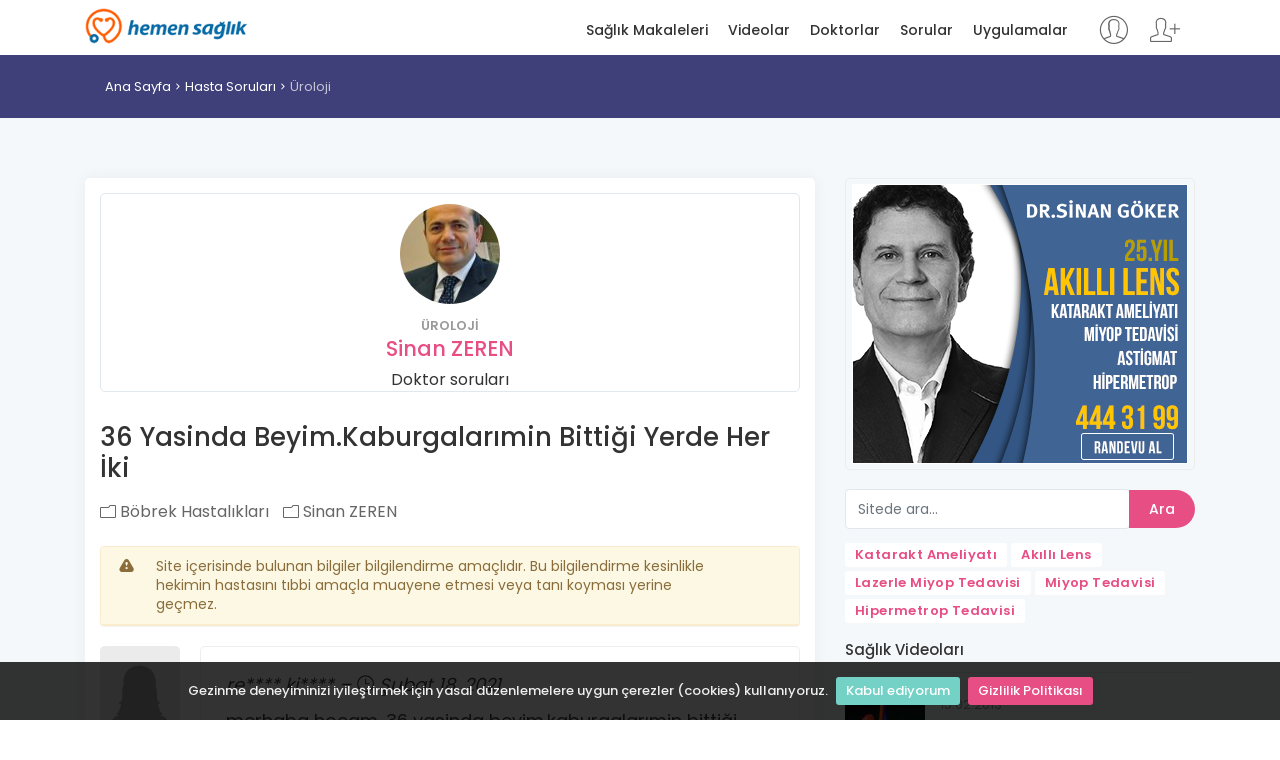

--- FILE ---
content_type: text/html; charset=utf-8
request_url: https://hemensaglik.com/soru/36-yasinda-beyim-kaburgalarimin-bittigi-yerde/15506
body_size: 7278
content:
<!DOCTYPE html>
<html lang="tr">
<head>
    <meta charset="utf-8">
    <meta http-equiv="X-UA-Compatible" content="IE=edge">
    <meta name="viewport" content="width=device-width, initial-scale=1, shrink-to-fit=no">
    <meta name="description" content="Prof. Dr. Sinan ZEREN merhaba hocam. 36 yasinda beyim.kaburgalarımin bittiği yerde her iki tarafta ağri var &#252;rolojiyle ilgili olabilirmi  idra">
    <meta name="author" content="Dündar DURMA">
    <title>36 Yasinda Beyim.Kaburgalarımin Bittiği Yerde Her İki - Hemen Sağlık</title>
	<link rel="alternate" href="https://www.hemensaglik.com" hreflang="tr" /> 
    
    <!-- Favicons-->
    <link rel="shortcut icon" href="/content/img/favicon.ico" type="image/x-icon">
    <link rel="apple-touch-icon" type="image/x-icon" href="/content/img/apple-touch-icon-57x57-precomposed.png">
    <link rel="apple-touch-icon" type="image/x-icon" sizes="72x72" href="/content/img/apple-touch-icon-72x72-precomposed.png">
    <link rel="apple-touch-icon" type="image/x-icon" sizes="114x114" href="/content/img/apple-touch-icon-114x114-precomposed.png">
    <link rel="apple-touch-icon" type="image/x-icon" sizes="144x144" href="/content/img/apple-touch-icon-144x144-precomposed.png">
    <link rel="manifest" href="/manifest.json">
    <!-- GOOGLE WEB FONT -->
    <link href="https://fonts.googleapis.com/css?family=Poppins:300,400,500,600,700,800" rel="stylesheet">

    <!-- BASE CSS -->
    
    <link rel="stylesheet" href="https://cdnjs.cloudflare.com/ajax/libs/twitter-bootstrap/4.3.1/css/bootstrap.min.css" integrity="sha256-YLGeXaapI0/5IgZopewRJcFXomhRMlYYjugPLSyNjTY=" crossorigin="anonymous" />

    <link href="/content/css/style.css" rel="stylesheet">
    <link href="/content/css/menu.css" rel="stylesheet">
    <link href="/content/css/vendors.css" rel="stylesheet">
    <link href="/content/css/blog.css" rel="stylesheet">
    <link href="/content/css/icon_fonts/css/all_icons_min.css" rel="stylesheet">
    <link href="/Content/css/icon_fonts/font-awesome/css/font-awesome.min.css" rel="stylesheet" />
    <link href="https://cdn.jsdelivr.net/npm/pretty-checkbox@3.0/dist/pretty-checkbox.min.css" rel="stylesheet">

    
<script type="application/ld+json">
    {
    "@context": "https://schema.org",
    "@type": "QAPage",
    "mainEntity": {
    "@type": "Question",
    "name": "36 Yasinda Beyim.Kaburgalarımin Bittiği Yerde Her İki",
    "text": "merhaba hocam. 36 yasinda beyim.kaburgalarımin bittiği yerde her iki tarafta ağri var &#252;rolojiyle ilgili olabilirmi  idrar da yanma yok?",
    "answerCount": 5,
    "upvoteCount": 0,
    "dateCreated": "2021-02-18 02T17:18Z",
    "author": {
    "@type": "Person",
    "name": "rebro Gizli"
    },
    "aggregateRating": {
    "@type": "AggregateRating",
    "ratingValue": "4",
    "worstRating": "1",
    "bestRating": "5",
    "reviewCount": "129"
    },
    "acceptedAnswer": {
    "@type": "Answer",
    "text": "36 Yasinda Beyim.Kaburgalarımin Bittiği Yerde Her İki Prof. Dr. Sinan ZEREN doktorumuzun &#220;roloji branşındaki cevaplarını g&#246;r&#252;nt&#252;leyin.",
    "dateCreated": "2024-02-18 18T05:03Z",
    "upvoteCount": 16,
    "url": "https://www.hemensaglik.com/soru/36-yasinda-beyim-kaburgalarimin-bittigi-yerde/15506#AnswerPlace",
    "author": {
    "@type": "Person",
    "name": "Prof. Dr. Sinan ZEREN"
    }
    },
    "suggestedAnswer": [
                
                    {
                    "@type": "Answer",
                    "text": "Acıbadem Fulya Hastanesinde SGK ge&#231;erli değil. En uygun tedavi y&#246;nteminin belirlenmesi i&#231;in tetkikleri ile birlikte muayene olması gerekir. Ge&#231;miş olsun dileklerimle.",
                    "dateCreated": "2023-04-04 17T32:53Z",
                    "upvoteCount": 6,
                    "url": "https://www.hemensaglik.com/soru/doktor-bey-esim-tas-dusuruyomus-agrisi-c/10965#AnswerPlace",
                    "author": {
                    "@type": "Person",
                    "name": "Prof. Dr. Sinan ZEREN"
                    }
                    }
                
,                
                    {
                    "@type": "Answer",
                    "text": "Penisteki lekeler i&#231;in bir cildiye uzmanının g&#246;rmesi iyi olur. İlişki sırasındaki 4 defadan 2 ye inmiş ardarda boşalma mutlaka tedavi edilmesi gereken bir durum değildir, ciddi bir problem olarak algılanmaması gerekir.",
                    "dateCreated": "2023-05-17 11T19:55Z",
                    "upvoteCount": 9,
                    "url": "https://www.hemensaglik.com/soru/ilk-basta-iyi-aksamlar-hocam-bana-yardim/10077#AnswerPlace",
                    "author": {
                    "@type": "Person",
                    "name": "Prof. Dr. Sinan ZEREN"
                    }
                    }
                
,                
                    {
                    "@type": "Answer",
                    "text": "B&#246;brekten &#231;ıkmış, idrar yolunu tıkayan bu 5 mm.lik taşın d&#252;şmesi zor olabilir. B&#246;breği tıkanıklık nedeni ile şişmeye başlamış. Bir an &#246;nce bir &#252;roloji uzmanı ile g&#246;r&#252;şmenizde fayda var. Belki &#252;&#231;-beş g&#252;n d&#252;şmesi i&#231;in beklenebilir ancak d&#252;ş&#252;remezse ya şok dalga tedavisiyle ya da idrar yolundan &#231;ok ince kameralı cihazlarla girerek taşa ulaşıp kırarak &#231;ıkarma y&#246;ntemlerinden birinin uygulanması gerekecektir. Ge&#231;miş olsun dileklerimle.",
                    "dateCreated": "2023-02-02 18T03:24Z",
                    "upvoteCount": 7,
                    "url": "https://www.hemensaglik.com/soru/sayin-hocam-18-yasindaki-kizima-cekilen/10596#AnswerPlace",
                    "author": {
                    "@type": "Person",
                    "name": "Prof. Dr. Sinan ZEREN"
                    }
                    }
                

    ]
    }
    }
</script>

    <!-- YOUR CUSTOM CSS -->
    <link href="/content/css/custom.css" rel="stylesheet" asp-append-version="true">
    <script>
        (function (i, s, o, g, r, a, m) {
            i['GoogleAnalyticsObject'] = r; i[r] = i[r] || function () {
                (i[r].q = i[r].q || []).push(arguments)
            }, i[r].l = 1 * new Date(); a = s.createElement(o),
                m = s.getElementsByTagName(o)[0]; a.async = 1; a.src = g; m.parentNode.insertBefore(a, m)
        })(window, document, 'script', '//www.google-analytics.com/analytics.js', 'ga');
        ga('create', 'UA-41997859-1', 'auto');
        ga('send', 'pageview');
    </script>
</head>
<body>
    
    <!-- /Preload-->
    <div id="page">
        <header class="header_sticky">
            <a href="#menu" class="btn_mobile">
                <div class="hamburger hamburger--spin" id="hamburger">
                    <div class="hamburger-box">
                        <div class="hamburger-inner"></div>
                    </div>
                </div>
            </a>
            <!-- /btn_mobile-->
            <div class="container">
                <div class="row">
                    <div class="col-lg-3 col-6">
                        <div id="logo_home">
                            <h1><a href="/" title="Hemen Sağlık">Hemen Sağlık</a></h1>
                        </div>
                    </div>
                    <div class="col-lg-9 col-6">
                            <ul id="top_access" class="not-logged">
                                <li><a href="/Login" title="Giriş yap"><i class="pe-7s-user"></i></a></li>
                                <li><a href="/Register" title="Kayıt ol"><i class="pe-7s-add-user"></i></a></li>
                            </ul>
                        <nav id="menu" class="main-menu">
                            <ul>
                                <li><span><a href="/saglik-makaleleri" title="Sağlık Makaleleri">Sağlık Makaleleri</a></span></li>
                                <li><span><a href="/saglik-videolari" title="Sağlık Videoları">Videolar</a></span></li>
                                <li><span><a href="/doktorlar" title="Doktolar">Doktorlar</a></span></li>
                                <li><span><a href="/sorular" title="Kullanıcı soruları">Sorular</a></span></li>
                                <li><span><a href="/uygulamalar" title="Sağlık uygulamarı">Uygulamalar</a></span></li>
                            </ul>
                        </nav>
                        <!-- /main-menu -->
                    </div>
                </div>
            </div>
            <!-- /container -->
        </header>
        <!-- /header -->

        <main>
            

<div id="breadcrumb">
    <div class="container">
        <ul>
            <li><a href="/">Ana Sayfa</a></li>
            <li><a href="/sorular" title="Hasta Soruları">Hasta Soruları</a></li>
                <li><a href="/sorular/23106/uroloji-bgday">&#220;roloji</a></li>
        </ul>
    </div>
</div>
<!-- /breadcrumb -->

<div class="container margin_60">
    <div class="row">
        <div class="col-lg-8">
            <article class="bloglist singlepost">
                <a href="https://hemensaglik.com/soru/36-yasinda-beyim-kaburgalarimin-bittigi-yerde/15506" rel="bookmark"></a>
                <header>
                    <div class="box_profile add_bottom_30" style="padding: 0">
                        <figure><img src="https://www.hemensaglik.com/Uploads/UserImages/46506/sinan-zeren.jpg?s=120-120" alt="Prof. Dr. Sinan ZEREN" title="Prof. Dr. Sinan ZEREN" class="img-fluid"></figure>
                        <small>&#220;roloji</small>
                        <h3><a href="/doktor/uroloji/sinan-zeren/46506" title="Prof. Dr. Sinan ZEREN">Sinan ZEREN</a></h3>
                        <a href="/sorular/sinan-zeren/46506" title="Sinan ZEREN Soruları" style="color: #333">Doktor soruları</a>
                    </div>
                    <h1 itemprop="headline">36 Yasinda Beyim.Kaburgalarımin Bittiği Yerde Her İki</h1>
                    <div class="postmeta">
                        <ul>
                            <li><a href="/videolar/bobrek-hastaliklari"><i class="icon_folder-alt"></i> B&#246;brek Hastalıkları</a></li>
                            <li><a href="/doktor/uroloji/sinan-zeren/46506"><i class="icon_folder-alt"></i> Sinan ZEREN</a></li>
                        </ul>
                    </div>
                </header>

                <!-- /post meta -->
                <div class="post-content" itemprop="articleBody">
                    <div class="panel panel-warning">
                        <div class="panel-heading">
                            <div class="row no-gutter">
                                <div class="col-sm-2" style="max-width: 40px"><i class="icon-warning t-margin-5 r-margin-10"></i></div>
                                <div class="col-sm-10">Site içerisinde bulunan bilgiler bilgilendirme amaçlıdır. Bu bilgilendirme kesinlikle hekimin hastasını tıbbi amaçla muayene etmesi veya tanı koyması yerine geçmez.</div>
                            </div>
                        </div>
                    </div>

                    <div class="wrapper_indent reviews-container" style="padding-left: 0px;">
                            <div class="review-box clearfix">
                                <figure class="rev-thumb">
                                        <img src="/content/img/female.jpg?s=80-80" alt="Kadın">
                                </figure>
                                <div class="rev-content">
                                    <div class="rev-info">
                                        re**** ki**** – <span><i class="icon_clock_alt"></i> <time class="entry-date" datetime="2021-02-18T02:17:18+00:00" pubdate="">Şubat 18, 2021</time></span>
                                    </div>
                                    <div class="rev-text">
                                        <p class="nomore">merhaba hocam. 36 yasinda beyim.kaburgalarımin bittiği yerde her iki tarafta ağri var ürolojiyle ilgili olabilirmi  idrar da yanma yok</p>
                                    </div>
                                </div>
                            </div>

                    </div>
                </div>
                <!-- /post -->
            </article>
            <!-- /single-post -->

            <div class="reviews-container box">
                            <div class="review-box clearfix">
                                <figure class="rev-thumb">
                                        <img src="/content/img/female.jpg?s=80-80" alt="Kadın">
                                </figure>
                                <div class="rev-content">
                                    <div class="rev-info">
                                        <span>Ha**** HA**** – <span><i class="icon_clock_alt"></i> <time class="entry-date" datetime="2019-04-21T02:08:21+00:00" pubdate="">Nisan 21, 2019</time></span></span>
                                        <span style="float: right;font-size: 16px;"> <a href="/soru/benim-penisimde-sol-tarafa-dogru/11244" class="btn_1 small" title="Benim Penisimde  Sol Tarafa Doğru  Eğrilik Var Bu"><i class="fa fa-eye"></i></a></span>
                                    </div>
                                    <div class="rev-text">
                                        <p>Hocam  benim penisimde  sol tarafa doğru  eğrilik var bu eğrilik çocukluğumdan beri  vardı.  38 yaşındayken penisimde sertleşme den dolaya ağrı oldu  doktura gittim  ultrasyon  çektirdi  ultrasyonda  Sağ kavernöz cisim  posteromedial  komşuluğunda  yakın komşuluklu, lineer şekilli, 4mm ve 3mm boyuztu iki adet kalsifikasyon izlenmektedir ( Peyroni plağı )  teşhisi konuldu.  Doktur  bana işin zor dedi  bir  e  vitamini birde  majexik  ilac verdi bunları kullan  ilerlemesini önler dendi Size sormak istediğim  yaşım  40 oldu  ağrı geçti  Ama   penisimin eğriliğini yanı sıra 2 aydır sertleşme esnasında penisimin   şapka kısmında bu sefer sola doğru eğrilme olmaya  başladı  belirgin  bir  şekilde   4 yıllık evliyim bir   çocuğum var   ne yapmam gerekiyor nasıl bir  tedavi uygulamalıyım tedavi  olsam da  iyileşme olur mu,  cinsel ilişkide  sorun yaşar mıyım  ileriki  yıllarda bana yardımcı olur musunuz hocam  saygılar.</p>
                                    </div>
                                </div>
                            </div>
                            <div class="review-box clearfix">
                                <figure class="rev-thumb">
                                        <img src="/content/img/male.jpg?s=80-80" alt="Erkek">
                                </figure>
                                <div class="rev-content">
                                    <div class="rev-info">
                                        <span>ah**** at**** – <span><i class="icon_clock_alt"></i> <time class="entry-date" datetime="2019-03-03T08:48:07+00:00" pubdate="">Mart 03, 2019</time></span></span>
                                        <span style="float: right;font-size: 16px;"> <a href="/soru/gecen-hafta-penisime-top-carpti-aci/10810" class="btn_1 small" title="Gecen Hafta Penisime Top Carptı Acı Hissettim Ama Bir 5"><i class="fa fa-eye"></i></a></span>
                                    </div>
                                    <div class="rev-text">
                                        <p>merhaba hocam . gecen hafta penisime top carptı acı hissettim ama bir 5 dakika sonra geçti . ondan sonra penisimin sertleşmediğini hissettim acaba ciddi bir durum varmıdır yoksa psikolojik midir?</p>
                                    </div>
                                </div>
                            </div>
                            <div class="review-box clearfix">
                                <figure class="rev-thumb">
                                        <img src="/content/img/male.jpg?s=80-80" alt="Erkek">
                                </figure>
                                <div class="rev-content">
                                    <div class="rev-info">
                                        <span>Ra**** Yu**** – <span><i class="icon_clock_alt"></i> <time class="entry-date" datetime="2019-02-06T12:46:09+00:00" pubdate="">Şubat 06, 2019</time></span></span>
                                        <span style="float: right;font-size: 16px;"> <a href="/soru/mrh-size-benim-icin-buk-sorun-olan-bir/10656" class="btn_1 small" title="Mrh Size Benim İ&#231;in B&#252;k Sorun Olan Bir Sorunu Anlatmak"><i class="fa fa-eye"></i></a></span>
                                    </div>
                                    <div class="rev-text">
                                        <p>mrh size benim için bük sorun olan bir sorunu anlatmak istiyorum hocam ben ilişkiye ğirdikden sonraki ğünler karnım şişiyor ve midemin sol tarafı fena ağrıyor hocam ve ğünlerdir sürüyor aynı zamanda gabızlık oluyor ve artık ağrımasın diye yapasım bile ğelmiyor hocam sizce bu neden olabilir ilaç tedavisi varmıdır?</p>
                                    </div>
                                </div>
                            </div>
                        <hr />
                        <div class="text-center">
                            <a href="/sorular/sinan-zeren/46506" class="btn_1" title="Prof. Dr. Sinan ZEREN Kullanıcı Soruları">Tüm Sorular</a>
                        </div>

            </div>
        </div>
        <!-- /col -->
        <aside class="col-lg-4">
            <div class="widget rightImageBanner" style="text-align: center">
    <a href="https://www.sinangoker.com.tr/makale/akilli-lens-ameliyati-goz-ici-mercek?utm_source=hs-banner" target="_blank" title="Akıllı Lens Ameliyatı" rel="nofollow">
        <img src="https://www.hemensaglik.com/content/img/336x280-sgg-2.png" style="width: 100%; height: 100%" width="100%" height="100%" alt="Akıllı Lens Ameliyatı" title="Akıllı Lens Ameliyatı">
    </a>
</div>
<!-- /widget -->
            <div class="widget">
    <form id="searchForm" action="/arama" method="get">
        <div class="input-group">
            <div class="custom-file">
                <input type="text" name="q" id="key" class="form-control" placeholder="Sitede ara..." required>
            </div>
            <div class="input-group-append">
                <button class="btn btn-outline-primary btn_1" type="submit">Ara</button>
            </div>
        </div>
    </form>
</div>
<!-- /widget -->

<div class="tags">
    <a href="/makale/katarakt-ameliyati" title="Katarakt Ameliyatı"><strong>Katarakt Ameliyatı</strong></a>
    <a href="/makale/akilli-lens-tedavisi-hakkinda-hersey" title="Akıllı Lens"><strong>Akıllı Lens</strong></a>
    <a href="/makale/lazerle-miyop-tedavisi" title="Miyop Tedavisi"><strong>Lazerle Miyop Tedavisi</strong></a>
    <a href="/makale/miyop-tedavisi" title="Miyop Tedavisi"><strong>Miyop Tedavisi</strong></a>
    <a href="/makale/hipermetropi-uzak-gorus" title="Hipermetrop Tedavisi"><strong>Hipermetrop Tedavisi</strong></a>
</div>

            <div class="widget">
                <div class="widget-title">
                    <h4>Sağlık Videoları</h4>
                </div>
                <ul class="comments-list">
                            <li>
                                <div class="alignleft">
                                    <a href="/video/bobrek-diyalizi" title="B&#246;brek Diyalizi"><img src="https://www.hemensaglik.com//Uploads/Videos/25065/bobrek-diyalizi.JPG?s=80-80" alt="B&#246;brek Diyalizi"></a>
                                </div>
                                <small>15.02.2013</small>
                                <h3><a href="/video/bobrek-diyalizi" title="B&#246;brek Diyalizi">B&#246;brek Diyalizi</a></h3>
                            </li>
                            <li>
                                <div class="alignleft">
                                    <a href="/video/bobrek-nakli" title="B&#246;brek Nakli"><img src="https://www.hemensaglik.com//Uploads/Videos/25066/bobrek-nakli.JPG?s=80-80" alt="B&#246;brek Nakli"></a>
                                </div>
                                <small>15.02.2013</small>
                                <h3><a href="/video/bobrek-nakli" title="B&#246;brek Nakli">B&#246;brek Nakli</a></h3>
                            </li>
                            <li>
                                <div class="alignleft">
                                    <a href="/video/adrenal-bez-nedir" title="Adrenal bez nedir?"><img src="https://www.hemensaglik.com//Uploads/Videos/25306/sinan-caglayan-img.JPG?s=80-80" alt="Adrenal bez nedir?"></a>
                                </div>
                                <small>15.02.2013</small>
                                <h3><a href="/video/adrenal-bez-nedir" title="Adrenal Bez Nedir?">Adrenal Bez Nedir?</a></h3>
                            </li>
                            <li>
                                <div class="alignleft">
                                    <a href="/video/adrenal-yetmezlik-nedir" title="Adrenal yetmezlik nedir?"><img src="https://www.hemensaglik.com//Uploads/Videos/25307/sinan-caglayan-img.JPG?s=80-80" alt="Adrenal yetmezlik nedir?"></a>
                                </div>
                                <small>15.02.2013</small>
                                <h3><a href="/video/adrenal-yetmezlik-nedir" title="Adrenal Yetmezlik Nedir?">Adrenal Yetmezlik Nedir?</a></h3>
                            </li>

                </ul>
            </div>
            <!-- /widget -->

        <div class="widget">
            <div class="widget-title">
                <h4>Makaleler</h4>
            </div>
            <ul class="comments-list">
                        <li>
                            <div class="alignleft">
                                <a href="/makale/kadinlarda-uriner-inkontinans" title="Kadınlarda &#220;riner İnkontinans"><img src="https://www.hemensaglik.com//Uploads/PageContentImages/30069/kadinlarda-uriner-inkontinans.jpg?s=80-80" alt="Kadınlarda &#220;riner İnkontinans"></a>
                            </div>
                            <small>05.02.2023</small>
                            <h3><a href="/makale/kadinlarda-uriner-inkontinans" title="Kadınlarda &#220;riner İnkontinans">Kadınlarda &#220;riner İnkontinans</a></h3>
                        </li>
                        <li>
                            <div class="alignleft">
                                <a href="/makale/kronik-yorgunluk-sendromu" title="Kronik Yorgunluk Sendromu"><img src="https://www.hemensaglik.com//Uploads/PageContentImages/32293/kronik-yorgunluk-sendromu.jpg?s=80-80" alt="Kronik Yorgunluk Sendromu"></a>
                            </div>
                            <small>05.02.2023</small>
                            <h3><a href="/makale/kronik-yorgunluk-sendromu" title="Kronik Yorgunluk Sendromu">Kronik Yorgunluk Sendromu</a></h3>
                        </li>
                        <li>
                            <div class="alignleft">
                                <a href="/makale/su-zehirlenmesi-hiperhidrasyon" title="Su Zehirlenmesi (Hiperhidrasyon)"><img src="https://www.hemensaglik.com//Uploads/PageContentImages/29952/su-zehirlenmesi-hiperhidrasyon.jpg?s=80-80" alt="Su Zehirlenmesi (Hiperhidrasyon)"></a>
                            </div>
                            <small>05.02.2023</small>
                            <h3><a href="/makale/su-zehirlenmesi-hiperhidrasyon" title="Su Zehirlenmesi (Hiperhidrasyon)">Su Zehirlenmesi (Hiperhidrasyon)</a></h3>
                        </li>
                        <li>
                            <div class="alignleft">
                                <a href="/makale/sicak-cay-bobrek-tasi-mi-yapiyor" title="Sıcak &#199;ay B&#246;brek Taşı Mı Yapıyor?"><img src="https://www.hemensaglik.com//Uploads/PageContentImages/23638/sicak-cay-bobrek-tasi-mi-yapiyor.jpg?s=80-80" alt="Sıcak &#199;ay B&#246;brek Taşı Mı Yapıyor?"></a>
                            </div>
                            <small>04.02.2023</small>
                            <h3><a href="/makale/sicak-cay-bobrek-tasi-mi-yapiyor" title="Sıcak &#199;ay B&#246;brek Taşı Mı Yapıyor?">Sıcak &#199;ay B&#246;brek Taşı Mı Yapıyor?</a></h3>
                        </li>
                        <li>
                            <div class="alignleft">
                                <a href="/makale/nefrotik-sendrom" title="Nefrotik Sendrom"><img src="https://www.hemensaglik.com//Uploads/PageContentImages/32288/nefrotik-sendrom.jpg?s=80-80" alt="Nefrotik Sendrom"></a>
                            </div>
                            <small>05.02.2023</small>
                            <h3><a href="/makale/nefrotik-sendrom" title="Nefrotik Sendrom">Nefrotik Sendrom</a></h3>
                        </li>

            </ul>
        </div>
        <!-- /widget -->


        </aside>
        <!-- /aside -->
    </div>
    <!-- /row -->
</div>
<!-- /container -->

        </main>
        <!-- /main content -->

        <footer>
            <div class="container margin_60_35">
                <div class="row">
                    <div class="col-md-3">
                        <h5><a href="/" title="Hemen Sağlık"><img src="/content/img/logo.png" data-retina="true" alt="" width="163" height="36" class="img-fluid"></a></h5>
                        
                    </div>
                    <div class="col-md-3">
                        <h5>Hemen Sağlık</h5>
                        <ul class="links">
                            <li><a href="/biz-kimiz">Biz Kimiz</a></li>
                            <li><a href="/amacimiz">Amacımız</a></li>
                            <li><a href="/Login">Giriş Yap</a></li>
                            <li><a href="/Register">Kayıt Ol</a></li>
                        </ul>
                    </div>
                    <div class="col-md-3">
                        <h5>Linkler</h5>
                        <ul class="links">
                            <li><a href="/saglik-makaleleri">Sağlık Makaleleri</a></li>
                            <li><a href="/saglik-videolari">Videolar</a></li>
                            <li><a href="/doktorlar">Doktorlar</a></li>
                            <li><a href="/sorular">Sorular</a></li>
                            <li><a href="/uygulamalar">Uygulamalar</a></li>
                        </ul>
                    </div>
                    <div class="col-md-3">
                        
                        <div class="follow_us">
                            <h5>Bizi Takip Edin</h5>
                            <ul>
                                <li><a href="https://www.facebook.com/hemensaglik/"><i class="social_facebook"></i></a></li>
                                <li><a href="https://twitter.com/hemensaglik"><i class="social_twitter"></i></a></li>
                                <li><a href="https://www.youtube.com/c/Hemensaglik-com"><i class="social_youtube"></i></a></li>
                                <li><a href="https://www.instagram.com/hemensaglik/"><i class="social_instagram"></i></a></li>
                            </ul>
                        </div>
                    </div>
                </div>
                <!--/row-->
                <hr>
                <div class="row">
                    <div class="col-md-8">
                        <ul id="additional_links">
                            <li><a href="/kullanim-sozlesmesi">Kullanım Sözleşmesi</a></li>
                            <li><a href="/gizlilik-sozlesmesi">Gizlilik Politikası</a></li>
                        </ul>
                    </div>
                    <div class="col-md-4">
                        <div id="copy">Hemen Sağlık 2012 - 2025</div>
                    </div>
                </div>
            </div>
        </footer>
        <!--/footer-->

    </div>
    <!-- page -->

    <div id="toTop"></div>
    <!-- Back to top button -->
    <!-- COMMON SCRIPTS -->
    <script src="/content/js/jquery-2.2.4.min.js"></script>
    <script src="/Content/js/jquery.mask.min.js"></script>
    <script src="/content/js/jquery.cookiebar.js"></script>

    <script src="https://stackpath.bootstrapcdn.com/bootstrap/4.3.1/js/bootstrap.min.js" integrity="sha384-JjSmVgyd0p3pXB1rRibZUAYoIIy6OrQ6VrjIEaFf/nJGzIxFDsf4x0xIM+B07jRM" crossorigin="anonymous"></script>

    <script src="/content/js/common_scripts.min.js"></script>
    <script src="/content/js/functions.js"></script>

    <script>
        $(document).ready(function () {
            'use strict';
            $.cookieBar({
                fixed: true
            });
        });
    </script>

    <script src="/content/js/site.js" asp-append-version="true"></script>

    
    <style>
        .mrc-btn-wrap {
            display: inline-block;
            margin: 5px 0;
        }

        .mrc-shadow {
            pointer-events: none;
            position: absolute;
            height: 100px;
            left: 0;
            right: 0;
            bottom: 0;
            z-index: 999;
            background: -webkit-gradient(linear, left bottom, left top, color-stop(14%, #fff), to(rgba(0, 0, 0, 0)));
            background: -webkit-linear-gradient(bottom, #fff 14%, rgba(0, 0, 0, 0) 100%);
            background: -o-linear-gradient(bottom, #fff 14%, rgba(0, 0, 0, 0) 100%);
            background: linear-gradient(to top, #fff 14%, rgba(0, 0, 0, 0) 100%);
        }
    </style>
    <script>
        $(document).ready(function () {
            // Configure/customize these variables.
            var showChar = 200;  // How many characters are shown by default
            var ellipsestext = "...";
            var moretext = "<i class='icon-right-big'></i>";
            var lesstext = "<i class='icon-left-big'></i>";

            $('div.rev-text p').not(".nomore").each(function () {
                var content = $(this).html();
                console.log(content.length);
                if (content.length > showChar) {
                    var c = content.substr(0, showChar);
                    var h = content.substr(showChar, content.length - showChar);
                    var html = c + "<span class='moreellipses'>" + ellipsestext + " </span>";
                    html += "<span class='morecontent'><span>" + h + "</span> ";
                    html += "<a href='' class='morelink'>" + moretext + "</a></span>";
                    $(this).html(html);
                }
            });

            $(".morelink").click(function () {
                if ($(this).hasClass("less")) {
                    $(this).removeClass("less");
                    $(this).html(moretext);
                } else {
                    $(this).addClass("less");
                    $(this).html(lesstext);
                }
                $(this).parent().prev().toggle();
                $(this).prev().toggle();
                return false;
            });
        });
    </script>

</body>
</html>


--- FILE ---
content_type: text/css
request_url: https://hemensaglik.com/content/css/style.css
body_size: 27429
content:
/*
Theme Name: Findoctor
Theme URI: http://www.ansonika.com/findoctor/
Author: Ansonika
Author URI: http://themeforest.net/user/Ansonika/

[Table of contents] 

1. SITE STRUCTURE and TYPOGRAPHY
- 1.1 Typography
- 1.2 Buttons
- 1.3 Structure

2. CONTENT
- 2.1 Home
- 2.2 Listing
- 2.3 Map listing
- 2.4 Detail page
- 2.5 Login/register
- 2.6 404 page
- 2.7 Contact page
- 2.8 Booking page/confirm
- 2.9 Pricing page
- 2.10 Submit review 
- 2.11 Home with map
- 2.12 About

3. COMMON
- 3.1 Misc
- 3.2 List
- 3.3 Spacing
- 3.4 Scroll top button
- 3.5 Community badges
- 3.6 Pagination
- 3.7 Cookie bar
- 3.8 Date dropper/time dropper
- 3.9 Faq section


/*============================================================================================*/
/* 1.  SITE STRUCTURE and TYPOGRAPHY */
/*============================================================================================*/
/*-------- Preloader --------*/
#preloader {
    position: fixed;
    top: 0;
    left: 0;
    right: 0;
    width: 100%;
    height: 100%;
    bottom: 0;
    background-color: #fff;
    z-index: 999999;
}

[data-loader="circle-side"] {
    position: absolute;
    width: 50px;
    height: 50px;
    top: 50%;
    left: 50%;
    margin-left: -25px;
    margin-top: -25px;
    -webkit-animation: circle infinite .95s linear;
    -moz-animation: circle infinite .95s linear;
    -o-animation: circle infinite .95s linear;
    animation: circle infinite .95s linear;
    border: 2px solid #3f4079;
    border-top-color: rgba(0, 0, 0, 0.2);
    border-right-color: rgba(0, 0, 0, 0.2);
    border-bottom-color: rgba(0, 0, 0, 0.2);
    -webkit-border-radius: 100%;
    -moz-border-radius: 100%;
    -ms-border-radius: 100%;
    border-radius: 100%;
}

@-webkit-keyframes circle {
    0% {
        -webkit-transform: rotate(0);
        -moz-transform: rotate(0);
        -ms-transform: rotate(0);
        -o-transform: rotate(0);
        transform: rotate(0);
    }

    100% {
        -webkit-transform: rotate(360deg);
        -moz-transform: rotate(360deg);
        -ms-transform: rotate(360deg);
        -o-transform: rotate(360deg);
        transform: rotate(360deg);
    }
}

@-moz-keyframes circle {
    0% {
        -webkit-transform: rotate(0);
        -moz-transform: rotate(0);
        -ms-transform: rotate(0);
        -o-transform: rotate(0);
        transform: rotate(0);
    }

    100% {
        -webkit-transform: rotate(360deg);
        -moz-transform: rotate(360deg);
        -ms-transform: rotate(360deg);
        -o-transform: rotate(360deg);
        transform: rotate(360deg);
    }
}

@-o-keyframes circle {
    0% {
        -webkit-transform: rotate(0);
        -moz-transform: rotate(0);
        -ms-transform: rotate(0);
        -o-transform: rotate(0);
        transform: rotate(0);
    }

    100% {
        -webkit-transform: rotate(360deg);
        -moz-transform: rotate(360deg);
        -ms-transform: rotate(360deg);
        -o-transform: rotate(360deg);
        transform: rotate(360deg);
    }
}

@keyframes circle {
    0% {
        -webkit-transform: rotate(0);
        -moz-transform: rotate(0);
        -ms-transform: rotate(0);
        -o-transform: rotate(0);
        transform: rotate(0);
    }

    100% {
        -webkit-transform: rotate(360deg);
        -moz-transform: rotate(360deg);
        -ms-transform: rotate(360deg);
        -o-transform: rotate(360deg);
        transform: rotate(360deg);
    }
}
/*-------- 1.1 Typography --------*/
/* rem reference
10px = 0.625rem
12px = 0.75rem
14px = 0.875rem
16px = 1rem (base)
18px = 1.125rem
20px = 1.25rem
24px = 1.5rem
30px = 1.875rem
32px = 2rem
36px= 2.571428571rem
42px= 3rem
48px= 3.428571429rem
64px= 4.57142857rem
72px= 5.142857143rem
*/
html * {
    -webkit-font-smoothing: antialiased;
    -moz-osx-font-smoothing: grayscale;
}

body {
    background: #fff;
    font-size: 14px;
    font-size: 0.875rem;
    line-height: 1.4;
    font-family: "Poppins", Helvetica, sans-serif;
    color: #444;
}

main {
    background: #f5f8fa;
    position: relative;
    z-index: 1;
}

h1,
h2,
h3,
h4,
h5,
h6 {
    color: #333;
}

p {
    margin-bottom: 30px;
}

hr {
    margin: 15px 0 30px 0;
    border-color: #ededed;
}

    hr.double {
        margin: 15px 0 30px 0;
        border-color: #ededed;
        border-width: 2px;
    }

ul, ol {
    list-style: none;
    margin: 10px 0px 10px 0px;
    padding: 0 0px 0 20px;
}

p {
    margin-bottom: 25px;
}

    p.lead {
        font-weight: 300;
        font-size: 20px;
        font-size: 1.25rem;
    }

strong {
    font-weight: 600;
}

.main_title {
    text-align: center;
    margin-bottom: 45px;
}

@media (max-width: 767px) {
    .main_title {
        /* For less than 767px */
        margin-bottom: 15px;
    }
}

.main_title h2 {
    font-weight: 300;
    letter-spacing: -1px;
    font-size: 36px;
    margin: 0;
    text-transform: uppercase;
}

@media (max-width: 768px) {
    .main_title h1 {
        /* For less than 767px */
        font-size: 32px;
        font-size: 2rem;
    }

    .main_title h2 {
        /* For less than 767px */
        font-size: 32px;
        font-size: 2rem;
    }

    .box_profile {
        margin-bottom: 15px !important;
    }

    .box_general_3 {
        padding: 10px;
    }

    .mainPageLinks span {
        display: block;
        margin-bottom: 10px;
    }
}

@media (max-width: 575px) {
    .main_title h2 {
        /* For less than 575px */
        font-size: 24px;
        font-size: 1.5rem;
    }
}

.main_title p {
    font-weight: 300;
    font-size: 20px;
    color: #777;
    padding: 0 10%;
}

@media (max-width: 767px) {
    .main_title p {
        /* For less than 767px */
        font-size: 18px;
        font-size: 1.125rem;
        padding: 0;
    }
}

@media (max-width: 575px) {
    .main_title p {
        /* For less than 575px */
        font-size: 16px;
        font-size: 1rem;
    }
}

.main_title_2 {
    text-align: center;
    margin-bottom: 30px;
}

    .main_title_2 h3 {
        font-weight: 300;
        font-size: 28px;
        font-size: 1.75rem;
        margin: 0;
        text-transform: uppercase;
    }

    .main_title_2 p {
        font-weight: 300;
        font-size: 20px;
        font-size: 1.25rem;
        color: #777;
    }

.main_title_3 {
    background-color: #3f4079;
    background-color: #3f4079;
    -webkit-border-radius: 5px;
    -moz-border-radius: 5px;
    -ms-border-radius: 5px;
    border-radius: 5px;
    text-align: center;
    padding: 10px;
    position: relative;
    margin-bottom: 60px;
}

@media (max-width: 991px) {
    .main_title_3 {
        /* For less than 991px */
        margin-bottom: 30px;
    }
}

.main_title_3 h3 {
    font-size: 16px;
    font-size: 1rem;
    text-transform: uppercase;
    margin: 5px 0 0 0;
    position: relative;
    color: #fff;
}

    .main_title_3 h3 strong {
        background-color: #e74e84;
        color: #fff;
        text-align: center;
        -webkit-border-radius: 50%;
        -moz-border-radius: 50%;
        -ms-border-radius: 50%;
        border-radius: 50%;
        line-height: 24px;
        display: inline-block;
        width: 24px;
        height: 24px;
        font-size: 14px;
        font-size: 0.875rem;
        margin-right: 10px;
        position: relative;
        top: -2px;
    }

    .main_title_3 h3:before, .main_title_3 h3:after {
        content: "";
        position: absolute;
        width: 20px;
        height: 54px;
        bottom: -42px;
        display: block;
        z-index: 9;
    }

@media (max-width: 991px) {
    .main_title_3 h3:before, .main_title_3 h3:after {
        /* For less than 991px */
        display: none;
    }
}

.main_title_3 h3:before {
    left: 25%;
    background: url(../img/arrow_left.png) no-repeat 0 0;
}

.main_title_3 h3:after {
    right: 25%;
    background: url(../img/arrow_right.png) no-repeat 0 0;
}

.main_title_4 {
    background-color: #3f4079;
    background-color: #3f4079;
    -webkit-border-radius: 5px;
    -moz-border-radius: 5px;
    -ms-border-radius: 5px;
    border-radius: 5px;
    padding: 10px;
    box-sizing: border-box;
    position: relative;
    margin-bottom: 30px;
}

@media (max-width: 991px) {
    .main_title_4 {
        /* For less than 991px */
        margin-bottom: 30px;
    }
}

.main_title_4 h3 {
    font-size: 16px;
    font-size: 1rem;
    text-transform: uppercase;
    margin: 0;
    color: #fff;
}

    .main_title_4 h3 i {
        position: relative;
        top: 1px;
        margin-right: 5px;
    }

/*-------- 1.2 Buttons --------*/
/*General links color*/
a {
    color: #e74e84;
    text-decoration: none;
    -moz-transition: all 0.5s ease-in-out;
    -o-transition: all 0.5s ease-in-out;
    -webkit-transition: all 0.5s ease-in-out;
    -ms-transition: all 0.5s ease-in-out;
    transition: all 0.5s ease-in-out;
    outline: none;
}

    a:hover, a:focus {
        color: #333;
        text-decoration: none;
        outline: none;
    }

    a.btn_1,
    .btn_1 {
        border: none;
        color: #fff;
        background: #e74e84;
        cursor: pointer;
        padding: 7px 20px;
        display: inline-block;
        outline: none;
        font-size: 14px;
        font-size: 0.875rem;
        -moz-transition: all 0.3s ease-in-out;
        -o-transition: all 0.3s ease-in-out;
        -webkit-transition: all 0.3s ease-in-out;
        -ms-transition: all 0.3s ease-in-out;
        transition: all 0.3s ease-in-out;
        -webkit-border-radius: 25px;
        -moz-border-radius: 25px;
        -ms-border-radius: 25px;
        border-radius: 25px;
        font-weight: 500;
        outline: none;
    }
        a.btn_1:active, a.btn_1:focus, .btn_1:active, .btn_1:focus {
            outline: none;
        }

        a.btn_1.small, .btn_1.small {
            padding: 2px;
            font-size: 14px;
            margin: 0px 1px;
            min-width: 30px;
            text-align: center;
            color: #000;
            background: #ffc107;
        }

        a.btn_1.medium,
        .btn_1.medium {
            padding: 12px 45px;
            font-size: 16px;
            font-size: 1rem;
        }

        a.btn_1.full-width,
        .btn_1.full-width {
            display: block;
            text-align: center;
            padding: 12px 45px;
            font-size: 16px;
            font-size: 1rem;
            width: 100%;
        }

        a.btn_1:hover,
        .btn_1:hover {
            background: #74d1c6;
        }

        a.btn_1.outline,
        .btn_1.outline {
            background: transparent;
            border: 2px solid #e74e84;
            color: #e74e84;
        }

            a.btn_1.outline:hover,
            .btn_1.outline:hover {
                background: #e74e84;
                color: #fff;
            }

/*-------- 1.3 Structure --------*/
/* Header */
header {
    background-color: #fff;
    min-height: 55px;
    padding: 0px 0;
    border-bottom: 1px solid transparent;
}

    header.header_sticky {
        width: 100%;
        z-index: 999;
        position: relative;
        -moz-transition: all 0.3s ease-in-out;
        -o-transition: all 0.3s ease-in-out;
        -webkit-transition: all 0.3s ease-in-out;
        -ms-transition: all 0.3s ease-in-out;
        transition: all 0.3s ease-in-out;
        padding-top: 8px;
    }

        header.header_sticky.sticky {
            border-bottom: 1px solid #ededed;
            position: fixed;
            left: 0;
            top: 0;
            z-index: 99999999;
        }

@media (max-width: 991px) {
    header.header_sticky.sticky {
        /* For less than 991px */
        position: static;
    }
}

header.header_map {
    width: 100%;
    border-bottom: 1px solid #ededed;
    position: fixed;
    left: 0;
    top: 0;
    z-index: 2;
}

header.static {
    position: static;
    border-bottom: 1px solid #ededed;
    z-index: 999;
    position: relative;
}

@media (max-width: 991px) {
    header .container {
        /* For less than 991px */
        width: 100% !important;
        margin-right: auto !important;
        margin-left: auto !important;
        padding-right: 15px !important;
        padding-left: 15px !important;
        width: 100% !important;
        max-width: 100%;
    }
}

ul#top_access {
    float: right;
    position: relative;
    top: 3px;
    margin: -1px 0 0 0;
}

@media (max-width: 991px) {
    ul#top_access {
        /* For less than 991px */
        right: 0;
        top: 2px;
    }
}

ul#top_access li {
    display: inline-block;
    position: relative;
    padding: 0;
    margin: 5px 15px 0px 0px;
}

ul#top_access.not-logged li {
    margin: 2px 15px 0px 0px;
}

    ul#top_access.not-logged li i {
        font-size: 35px
    }

ul#top_access li i {
    font-size: 22px;
}

ul#top_access li a {
    color: #666;
}

    ul#top_access li a:hover {
        color: #333;
    }

    ul#top_access li a span {
        font-size: 14px;
    }

ul#top_access li#user {
    position: relative;
    padding: 10px 0 0 0px;
    font-weight: 500;
    margin: -10px 0px 0px 0;
}

    ul#top_access li#user figure {
        position: absolute;
        left: 15px;
        top: 0;
        width: 35px;
        height: 35px;
        overflow: hidden;
        -webkit-border-radius: 50%;
        -moz-border-radius: 50%;
        -ms-border-radius: 50%;
        border-radius: 50%;
    }

        ul#top_access li#user figure img {
            width: auto;
            height: 35px;
        }

@media (max-width: 991px) {
    ul#top_access li#user figure {
        /* For less than 991px */
        text-indent: 0;
    }
}

@media (max-width: 991px) {
    ul#top_access li#user {
        padding: 0;
        margin: 2px 0px 0 0;
    }

        ul#top_access li#user span {
            display: none
        }
}

/* logo home with h1 */
@media (max-width: 991px) {
    #logo_home {
        /* For less than 991px */
        position: relative;
        left: 45px;
    }
}

#logo_home h1 {
    margin: 0;
    padding: 0;
    line-height: 1;
}

    #logo_home h1 a {
        width: 163px;
        height: 36px;
        display: block;
        background: url(https://www.hemensaglik.com/content/img/logo.png) no-repeat 0 0;
        background-size: 163px 36px;
        text-indent: -9999px;
    }

@media only screen and (min--moz-device-pixel-ratio: 2), only screen and (-o-min-device-pixel-ratio: 2 / 1), only screen and (-webkit-min-device-pixel-ratio: 2), only screen and (min-device-pixel-ratio: 2) {
    #logo_home h1 a {
        background-image: url(../img/logo_2x.png);
        background-size: 163px 36px;
    }
}

@media (max-width: 991px) {
    #logo {
        /* For less than 991px */
        position: relative;
        left: 45px;
    }
}

/* Footer */
footer {
    background-color: #fff;
    color: #555;
}

    footer h5 {
        font-size: 14px;
        font-size: 0.875rem;
        font-weight: 600;
        text-transform: uppercase;
        color: #999;
        margin-bottom: 20px;
    }

@media (max-width: 767px) {
    footer h5 {
        /* For less than 767px */
        margin-bottom: 10px;
    }
}

@media (max-width: 767px) {
    footer ul {
        /* For less than 767px */
        margin-bottom: 35px;
    }
}

footer ul li {
    margin-bottom: 10px;
}

    footer ul li a {
        -moz-transition: all 0.3s ease-in-out;
        -o-transition: all 0.3s ease-in-out;
        -webkit-transition: all 0.3s ease-in-out;
        -ms-transition: all 0.3s ease-in-out;
        transition: all 0.3s ease-in-out;
        display: inline-block;
        position: relative;
        color: #555;
    }

        footer ul li a:hover {
            color: #e74e84;
        }

        footer ul li a i {
            margin-right: 10px;
            color: #fff;
        }

footer ul.links li a:hover {
    -webkit-transform: translate(5px, 0);
    -moz-transform: translate(5px, 0);
    -ms-transform: translate(5px, 0);
    -o-transform: translate(5px, 0);
    transform: translate(5px, 0);
}

    footer ul.links li a:hover:after {
        opacity: 1;
    }

footer ul.links li a:after {
    font-family: 'ElegantIcons';
    content: "\24";
    position: absolute;
    margin-left: 5px;
    top: 1px;
    opacity: 0;
    -moz-transition: all 0.5s ease-in-out;
    -o-transition: all 0.5s ease-in-out;
    -webkit-transition: all 0.5s ease-in-out;
    -ms-transition: all 0.5s ease-in-out;
    transition: all 0.5s ease-in-out;
}

footer ul.contacts li a i {
    margin-right: 10px;
    color: #e74e84;
}

footer #copy {
    text-align: right;
    font-size: 13px;
    font-size: 0.8125rem;
    color: #999;
}

@media (max-width: 767px) {
    footer #copy {
        /* For less than 767px */
        text-align: left;
        margin-bottom: 25px;
    }
}

.follow_us ul {
    margin: 0;
}

    .follow_us ul li {
        display: inline-block;
        margin-right: 10px;
        font-size: 16px;
        font-size: 1rem;
    }

        .follow_us ul li a i {
            color: #555;
        }

            .follow_us ul li a i:hover {
                color: #e74e84;
            }

/* Addtional links / Footer */
ul#additional_links {
    margin: 0;
    font-size: 13px;
    font-size: 0.8125rem;
    color: #999;
}

    ul#additional_links li {
        display: inline-block;
        margin-right: 15px;
    }

        ul#additional_links li:first-child {
            margin-right: 20px;
        }

        ul#additional_links li:last-child:after {
            content: "";
        }

        ul#additional_links li a {
            opacity: 0.5;
            -moz-transition: all 0.3s ease-in-out;
            -o-transition: all 0.3s ease-in-out;
            -webkit-transition: all 0.3s ease-in-out;
            -ms-transition: all 0.3s ease-in-out;
            transition: all 0.3s ease-in-out;
        }

            ul#additional_links li a:hover {
                opacity: 1;
            }

        ul#additional_links li:after {
            content: "|";
            font-weight: 300;
            position: relative;
            left: 10px;
        }

/* Wow on scroll event */
.wow {
    visibility: hidden;
}

/*============================================================================================*/
/* 2.  CONTENT */
/*============================================================================================*/
/*-------- 2.1 Home--------*/
.hero_home {
    height: 260px;
    width: 100%;
    display: table;
}

@media (max-width: 767px) {
    .hero_home {
        /* For less than 767px */
        height: 450px;
    }
}

.hero_home.version_1 {
    background: #3f4079 url(../img/hero_home_bg_1.svg) no-repeat center bottom;
    -webkit-background-size: cover;
    -moz-background-size: cover;
    -o-background-size: cover;
    background-size: cover;
}

@media (max-width: 767px) {
    .hero_home.version_1 {
        /* For less than 767px */
        height: 230px;
    }
}

.hero_home.version_1 .content {
    background-color: #363768;
    background-color: rgba(0, 144, 167, 0.93);
}

.hero_home.version_2 {
    background: none;
    position: relative;
    overflow: hidden;
    height: 500px;
    display: block;
}

    .hero_home.version_2:before {
        background: #3f4079 url(http://via.placeholder.com/1600x1067.jpg) no-repeat center center fixed;
        -webkit-background-size: cover;
        -moz-background-size: cover;
        -o-background-size: cover;
        background-size: cover;
        animation: pop-in 3s 0.3s cubic-bezier(0, 0.5, 0, 1) forwards;
        content: "";
        opacity: 0;
        position: absolute;
        top: 0;
        right: 0;
        bottom: 0;
        left: 0;
        z-index: -1;
    }

@media (max-width: 767px) {
    .hero_home.version_2 {
        /* For less than 767px */
        height: 450px;
    }
}

.hero_home.version_2 .content {
    background-color: #3e3f77;
    background-color: rgba(63, 64, 121, 0.9);
    padding: 0;
    display: flex;
    flex-direction: column;
    justify-content: center;
    height: 100%;
}

@media (max-width: 991px) {
    .hero_home.version_2 .content {
        /* For less than 991px */
        padding: 0 10%;
    }
}

@media (max-width: 767px) {
    .hero_home.version_2 .content {
        /* For less than 767px */
        padding: 0 15px;
    }
}

.hero_home.version_3 {
    background: #3f4079 url(../img/hero_home_bg_1.svg) no-repeat center bottom;
    -webkit-background-size: cover;
    -moz-background-size: cover;
    -o-background-size: cover;
    background-size: cover;
}

@media (max-width: 767px) {
    .hero_home.version_3 {
        /* For less than 767px */
        height: 450px;
    }
}

.hero_home.version_3 .content {
    background-color: #363768;
    background-color: rgba(63, 64, 121, 0);
    padding: 0 25%;
}

@media (max-width: 991px) {
    .hero_home.version_3 .content {
        /* For less than 991px */
        padding: 0 10%;
    }
}

@media (max-width: 767px) {
    .hero_home.version_3 .content {
        /* For less than 767px */
        padding: 0 15px;
    }
}

.hero_home.version_3 .content p {
    margin: 0 0 45px 0;
}

.hero_home .content {
    display: table-cell;
    padding: 0;
    vertical-align: middle;
    text-align: center;
    font-size: 21px;
    font-size: 1.3125rem;
    color: #fff;
    text-shadow: 1px 1px 2px rgba(0, 0, 0, 0.25);
    background-color: #3e3f77;
    background-color: rgba(63, 64, 121, 0.9);
}

@media (max-width: 991px) {
    .hero_home .content {
        /* For less than 991px */
        padding: 0 30px;
    }
}

@media (max-width: 767px) {
    .hero_home .content {
        /* For less than 767px */
        font-size: 16px;
        font-size: 1rem;
        padding: 0 15px;
    }
}

.hero_home .content h3 {
    margin: 0 0 0 0;
    font-size: 60px;
    font-size: 3rem;
    font-weight: 700;
    text-transform: uppercase;
    color: #fff;
}

.hero_home .content p {
    margin-bottom: 15px;
}
@media (max-width: 767px) {
    .hero_home .content h3 {
        /* For less than 767px */
        font-size: 42px;
        font-size: 2.625rem;
    }
}

@media (max-width: 575px) {
    .hero_home .content h3 {
        /* For less than 575px */
        font-size: 32px;
        font-size: 2rem;
    }
}

/* Animations hero */
@keyframes pop-in {
    0% {
        opacity: 0;
    }

    100% {
        opacity: 1;
        -webkit-transform: scale(1.2);
        -moz-transform: scale(1.2);
        -ms-transform: scale(1.2);
        -o-transform: scale(1.2);
        transform: scale(1.2);
    }
}
/* Delay */
.hero_home .content h3.animated, #hero_video .content h3.animated {
    animation-delay: 1s;
    -webkit-animation-delay: 1s;
    -moz-animation-delay: 1s;
    animation-duration: 0.4s;
    -webkit-animation-duration: 0.4s;
    -moz-animation-duration: 0.4s;
}

.hero_home .content p.animated, #hero_video .content p.animated {
    animation-delay: 1.3s;
    -webkit-animation-delay: 1.3s;
    -moz-animation-delay: 1.3s;
    animation-duration: 0.4s;
    -webkit-animation-duration: 0.4s;
    -moz-animation-duration: 0.4s;
}

.hero_home .content form.animated, #hero_video .content form.animated {
    animation-delay: 1.5s;
    -webkit-animation-delay: 1.5s;
    -moz-animation-delay: 1.5s;
    animation-duration: 0.3s;
    -webkit-animation-duration: 0.3s;
    -moz-animation-duration: 0.3s;
}

.hero_home .content .btn_1.animated, #hero_video .content .btn_1.animated {
    animation-delay: 2s;
    -webkit-animation-delay: 2s;
    -moz-animation-delay: 2s;
    animation-duration: 1s;
    -webkit-animation-duration: 1s;
    -moz-animation-duration: 1s;
}

#custom-search-input {
    margin: 0;
    top: 0;
    padding: 0;
    width: 650px;
    margin: auto;
    position: relative;
}

@media (max-width: 991px) {
    #custom-search-input {
        /* For less than 991px */
        width: auto;
    }
}

#custom-search-input .search-query {
    width: 100%;
    height: 50px;
    padding-left: 20px;
    border: 0;
    -webkit-border-radius: 3px;
    -moz-border-radius: 3px;
    -ms-border-radius: 3px;
    border-radius: 3px;
    -webkit-box-shadow: 0px 0px 50px 0px rgba(0, 0, 0, 0.35);
    -moz-box-shadow: 0px 0px 50px 0px rgba(0, 0, 0, 0.35);
    box-shadow: 0px 0px 50px 0px rgba(0, 0, 0, 0.35);
    font-weight: 500;
    font-size: 16px;
    font-size: 1rem;
    color: #333;
}

    #custom-search-input .search-query:focus {
        outline: none;
    }

@media (max-width: 575px) {
    #custom-search-input .search-query {
        /* For less than 575px */
        padding-left: 15px;
    }
}

#custom-search-input ul {
    text-align: center;
    margin-top: 25px;
}

    #custom-search-input ul li {
        display: inline-block;
        margin-right: 5px;
        font-size: 13px;
        font-size: 0.8125rem;
        font-weight: 600;
    }

        #custom-search-input ul li input[type="radio"] {
            display: none;
        }

            #custom-search-input ul li input[type="radio"]:checked + label, #custom-search-input ul li input[type="radio"]:checked + label:hover {
                background-color: #74d1c6;
                color: #fff;
            }

            #custom-search-input ul li input[type="radio"]:hover + label {
                background-color: #e74e84;
                color: #fff;
            }

        #custom-search-input ul li label {
            display: inline-block;
            -moz-transition: all 0.3s ease-in-out;
            -o-transition: all 0.3s ease-in-out;
            -webkit-transition: all 0.3s ease-in-out;
            -ms-transition: all 0.3s ease-in-out;
            transition: all 0.3s ease-in-out;
            background-color: black;
            background-color: rgba(0, 0, 0, 0.3);
            -webkit-border-radius: 3px;
            -moz-border-radius: 3px;
            -ms-border-radius: 3px;
            border-radius: 3px;
            padding: 8px 10px 6px 10px;
            line-height: 1;
            text-shadow: none;
            min-width: 80px;
            text-align: center;
            cursor: pointer;
        }

        #custom-search-input ul li:last-child {
            margin-right: 0;
        }

#custom-search-input input[type='submit'] {
    position: absolute;
    -moz-transition: all 0.3s ease-in-out;
    -o-transition: all 0.3s ease-in-out;
    -webkit-transition: all 0.3s ease-in-out;
    -ms-transition: all 0.3s ease-in-out;
    transition: all 0.3s ease-in-out;
    right: 0;
    color: #fff;
    font-weight: 600;
    font-size: 16px;
    font-size: 1rem;
    top: 0;
    border: 0;
    padding: 0 25px;
    height: 50px;
    cursor: pointer;
    outline: none;
    -webkit-border-radius: 0 3px 3px 0;
    -moz-border-radius: 0 3px 3px 0;
    -ms-border-radius: 0 3px 3px 0;
    border-radius: 0 3px 3px 0;
    background-color: #74d1c6;
}

    #custom-search-input input[type='submit']:hover {
        background-color: #e74e84;
    }

@media (max-width: 575px) {
    #custom-search-input input[type='submit'] {
        /* For less than 575px */
        text-indent: -999px;
        background: #74d1c6 url(../img/search.svg) no-repeat center center;
    }
}

.box_feat {
    background-color: #fff;
    padding: 165px 45px 20px 45px;
    text-align: center;
    position: relative;
    -webkit-border-radius: 5px;
    -moz-border-radius: 5px;
    -ms-border-radius: 5px;
    border-radius: 5px;
    -webkit-box-shadow: 0px 0px 30px 0px rgba(0, 0, 0, 0.1);
    -moz-box-shadow: 0px 0px 30px 0px rgba(0, 0, 0, 0.1);
    box-shadow: 0px 0px 30px 0px rgba(0, 0, 0, 0.1);
    margin-bottom: 25px;
}

    .box_feat h3 {
        text-transform: uppercase;
        font-size: 21px;
        font-size: 1.3125rem;
        margin-top: 25px;
        color: #e74e84;
    }

    .box_feat#icon_1 {
        background: #fff url(../img/icon-home-1.svg) no-repeat center 45px;
    }

    .box_feat#icon_2 {
        background: #fff url(../img/icon-home-2.svg) no-repeat center 45px;
    }

    .box_feat#icon_3 {
        background: #fff url(../img/icon-home-3.svg) no-repeat center 45px;
    }

    .box_feat span {
        position: absolute;
        top: 50%;
        right: -48px;
        margin: -42px 0 0 0;
        width: 70px;
        height: 70px;
        -webkit-border-radius: 50%;
        -moz-border-radius: 50%;
        -ms-border-radius: 50%;
        border-radius: 50%;
        border: 2px solid #ededed;
        background: #fff url(../img/arrow-gray-1.svg) no-repeat center center;
        display: block;
        z-index: 9;
    }

@media (max-width: 991px) {
    .box_feat span {
        /* For less than 991px */
        top: 100%;
        left: 50%;
        margin: -20px 0 0 -35px;
        -webkit-transform: rotate(90deg);
        -moz-transform: rotate(90deg);
        -ms-transform: rotate(90deg);
        -o-transform: rotate(90deg);
        transform: rotate(90deg);
    }
}

.list_title {
    background-color: #3f4079;
    color: #fff;
    margin-bottom: 5px;
    -webkit-border-radius: 3px;
    -moz-border-radius: 3px;
    -ms-border-radius: 3px;
    border-radius: 3px;
    padding: 30px 0;
    text-align: center;
}

    .list_title i {
        font-size: 42px;
        font-size: 2.625rem;
        margin-bottom: 15px;
        display: inline-block;
    }

@media (max-width: 575px) {
    .list_title i {
        /* For less than 575px */
        display: none;
    }
}

.list_title h3 {
    font-size: 18px;
    font-size: 1.125rem;
    margin: 0;
    color: #74d1c6;
    text-transform: uppercase;
}

@media (max-width: 575px) {
    .list_title {
        /* For less than 575px */
        text-align: left;
        padding: 15px;
    }
}

.list_home ul {
    text-align: left;
}

    .list_home ul li a {
        background-color: #fff;
        padding: 10px;
        display: block;
        margin-bottom: 5px;
        -webkit-border-radius: 3px;
        -moz-border-radius: 3px;
        -ms-border-radius: 3px;
        border-radius: 3px;
        position: relative;
        font-weight: 500;
        color: #555;
    }

        .list_home ul li a strong {
            background-color: #f8f8f8;
            color: #999;
            font-size: 14px;
            font-size: 0.875rem;
            line-height: 1;
            padding: 6px;
            display: inline-block;
            margin-right: 10px;
            -webkit-border-radius: 3px;
            -moz-border-radius: 3px;
            -ms-border-radius: 3px;
            border-radius: 3px;
        }

        .list_home ul li a:after {
            font-family: 'ElegantIcons';
            content: "\24";
            right: 15px;
            top: 15px;
            position: absolute;
            color: #e74e84;
        }

        .list_home ul li a:hover {
            background-color: #e74e84;
            -webkit-transform: scale(1.05);
            -moz-transform: scale(1.05);
            -ms-transform: scale(1.05);
            -o-transform: scale(1.05);
            transform: scale(1.05);
            color: #fff;
        }

            .list_home ul li a:hover:after {
                color: #fff;
            }

/*Carousel home page*/
#reccomended, #staff {
    margin-top: 40px;
}

@media (max-width: 767px) {
    #reccomended, #staff {
        /* For less than 767px */
        margin: 0 0 15px 0;
    }
}

#reccomended .item .title, #staff .item .title {
    position: absolute;
    bottom: 0;
    left: 0;
    text-align: center;
    width: 100%;
    z-index: 9;
}

    #reccomended .item .title h4, #staff .item .title h4 {
        background-color: #3f4079;
        background-color: #3f4079;
        display: inline-block;
        -webkit-border-radius: 3px 3px 0 0;
        -moz-border-radius: 3px 3px 0 0;
        -ms-border-radius: 3px 3px 0 0;
        border-radius: 3px 3px 0 0;
        color: #fff;
        padding: 10px 15px;
        margin: 0;
        font-size: 16px;
        font-size: 1rem;
        opacity: 0;
    }

        #reccomended .item .title h4 em, #staff .item .title h4 em {
            display: block;
            font-size: 13px;
            font-size: 13px;
            font-size: 0.8125rem;
            font-weight: 300;
            margin-top: 3px;
        }

#reccomended .item a, #staff .item a {
    position: relative;
    display: block;
}

    #reccomended .item a .views, #staff .item a .views {
        position: absolute;
        right: 15px;
        top: 15px;
        background-color: #3f4079;
        background-color: #3f4079;
        color: #fff;
        box-sizing: border-box;
        padding: 3px 6px 4px 5px;
        line-height: 1;
        -webkit-border-radius: 3px;
        -moz-border-radius: 3px;
        -ms-border-radius: 3px;
        border-radius: 3px;
        font-weight: 600;
        font-size: 12px;
        font-size: 0.75rem;
        opacity: 0;
    }

        #reccomended .item a .views i, #staff .item a .views i {
            font-size: 16px;
            font-size: 1rem;
            font-weight: normal;
            margin-right: 3px;
            position: relative;
            top: 1px;
        }

#reccomended .owl-item, #staff .owl-item {
    opacity: 0.5;
    transform: scale(0.85);
    -webkit-backface-visibility: hidden;
    -moz-backface-visibility: hidden;
    -ms-backface-visibility: hidden;
    -o-backface-visibility: hidden;
    backface-visibility: hidden;
    -webkit-transform: translateZ(0) scale(0.85, 0.85);
    transition: all 0.3s ease-in-out 0s;
    -webkit-border-radius: 5px;
    -moz-border-radius: 5px;
    -ms-border-radius: 5px;
    border-radius: 5px;
    overflow: hidden;
}

    #reccomended .owl-item.active.center, #staff .owl-item.active.center {
        opacity: 1;
        -webkit-backface-visibility: hidden;
        -moz-backface-visibility: hidden;
        -ms-backface-visibility: hidden;
        -o-backface-visibility: hidden;
        backface-visibility: hidden;
        -webkit-transform: translateZ(0) scale(1, 1);
        transform: scale(1);
    }

        #reccomended .owl-item.active.center .item .title h4, #staff .owl-item.active.center .item .title h4,
        #reccomended .owl-item.active.center .item .views, #staff .owl-item.active.center .item .views {
            opacity: 1;
        }

.owl-theme .owl-dots {
    margin-top: 25px !important;
}

    .owl-theme .owl-dots .owl-dot.active span,
    .owl-theme .owl-dots .owl-dot:hover span {
        background: #e74e84 !important;
    }

a.box_cat_home {
    background-color: #fff;
    display: block;
    padding: 25px 15px;
    -webkit-border-radius: 5px;
    -moz-border-radius: 5px;
    -ms-border-radius: 5px;
    border-radius: 5px;
    text-align: center;
    margin-bottom: 25px;
    position: relative;
    -moz-transition: all 0.3s ease-in-out;
    -o-transition: all 0.3s ease-in-out;
    -webkit-transition: all 0.3s ease-in-out;
    -ms-transition: all 0.3s ease-in-out;
    transition: all 0.3s ease-in-out;
    -webkit-box-shadow: 0px 0px 15px 0px rgba(0, 0, 0, 0.05);
    -moz-box-shadow: 0px 0px 15px 0px rgba(0, 0, 0, 0.05);
    box-shadow: 0px 0px 15px 0px rgba(0, 0, 0, 0.05);
    color: #999;
}

    a.box_cat_home i {
        position: absolute;
        right: 10px;
        top: 10px;
        font-size: 18px;
        font-size: 1.125rem;
        color: #e74e84;
        opacity: 0;
        -moz-transition: all 0.6s ease-in-out;
        -o-transition: all 0.6s ease-in-out;
        -webkit-transition: all 0.6s ease-in-out;
        -ms-transition: all 0.6s ease-in-out;
        transition: all 0.6s ease-in-out;
    }

    a.box_cat_home h3 {
        font-size: 18px;
        font-size: 1.125rem;
        margin-top: 10px;
    }

    a.box_cat_home:hover {
        -webkit-box-shadow: 0px 0px 20px 0px rgba(0, 0, 0, 0.15);
        -moz-box-shadow: 0px 0px 20px 0px rgba(0, 0, 0, 0.15);
        box-shadow: 0px 0px 20px 0px rgba(0, 0, 0, 0.15);
        -webkit-transform: translateY(-5px);
        -moz-transform: translateY(-5px);
        -ms-transform: translateY(-5px);
        -o-transform: translateY(-5px);
        transform: translateY(-5px);
    }

        a.box_cat_home:hover i {
            opacity: 1;
        }

    a.box_cat_home ul {
        margin: 20px -15px -25px -15px;
        padding: 10px;
        border-top: 1px solid #ededed;
    }

        a.box_cat_home ul li {
            display: inline-block;
        }

            a.box_cat_home ul li:first-child {
                float: left;
            }

            a.box_cat_home ul li:last-child {
                float: right;
            }

            a.box_cat_home ul li strong {
                margin-right: 5px;
                font-weight: 600;
            }

#app_section {
    background: #3f4079 url(../img/hero_bg_1.svg) repeat fixed;
    padding: 90px 0 60px 0;
    color: #fff;
}

@media (max-width: 991px) {
    #app_section {
        /* For less than 991px */
        padding: 60px 0 35px 0;
    }
}

#app_section .app_buttons {
    position: relative;
}

    #app_section .app_buttons svg {
        width: 70px;
        height: 70px;
        position: absolute;
        left: -65px;
        top: -55px;
    }

@media (max-width: 767px) {
    #app_section .app_buttons svg {
        /* For less than 767px */
        display: none;
    }
}

#app_section .app_buttons svg .draw-arrow {
    stroke-width: 4;
    stroke: #fff02a;
    fill: none;
    animation-fill-mode: forwards;
    -webkit-animation-fill-mode: forwards;
    -moz-animation-fill-mode: forwards;
    animation-iteration-count: once;
    -webkit-animation-iteration-count: once;
    -moz-animation-iteration-count: once;
    animation-timing-function: linear;
    -webkit-animation-timing-function: linear;
    -moz-animation-timing-function: linear;
    stroke-dasharray: 400;
    stroke-dashoffset: 400;
    animation-duration: 2s;
    -webkit-animation-duration: 2s;
    -moz-animation-duration: 2s;
}

    #app_section .app_buttons svg .draw-arrow.tail-1 {
        animation-delay: 0.5s;
        -webkit-animation-delay: 0.5s;
        -moz-animation-delay: 0.5s;
    }

    #app_section .app_buttons svg .draw-arrow.tail-2 {
        animation-delay: 0.5s;
        -webkit-animation-delay: 0.5s;
        -moz-animation-delay: 0.5s;
    }

#app_section small {
    text-transform: uppercase;
    font-weight: 600;
    font-size: 13px;
    font-size: 0.8125rem;
    opacity: 0.6;
}

#app_section h3 {
    color: #fff;
    font-size: 32px;
    font-size: 2rem;
}

    #app_section h3 strong {
        color: #fff02a;
    }

#app_section p {
    margin-bottom: 60px;
}

@media (max-width: 575px) {
    #app_section p {
        /* For less than 575px */
        font-size: 18px;
        font-size: 1.125rem;
        margin-bottom: 30px;
    }
}

.animated .draw-arrow {
    animation-name: draw;
    -webkit-animation-name: draw;
    -moz-animation-name: draw;
}

@-webkit-keyframes draw {
    to {
        stroke-dashoffset: 0;
    }
}

@-moz-keyframes draw {
    to {
        stroke-dashoffset: 0;
    }
}

@keyframes draw {
    to {
        stroke-dashoffset: 0;
    }
}
/* Home video background*/
.header-video {
    position: relative;
    overflow: hidden;
    background: #000;
}

@media (max-width: 991px) {
    .header-video {
        /* For less than 991px */
        height: 450px !important;
    }
}

#hero_video {
    position: relative;
    background-size: cover;
    color: #fff;
    width: 100%;
    display: table;
    height: 100%;
    z-index: 99;
}

    #hero_video .content {
        display: table-cell;
        vertical-align: middle;
        text-align: center;
        padding: 0 10%;
    }

@media (max-width: 767px) {
    #hero_video .content {
        /* For less than 767px */
        padding: 0 15px;
    }
}

#hero_video .content h3 {
    color: #fff;
    font-size: 3.8rem;
    margin: 0;
    text-transform: uppercase;
    font-weight: 800;
}

@media (max-width: 767px) {
    #hero_video .content h3 {
        /* For less than 767px */
        font-size: 1.4rem;
    }
}

@media (max-width: 575px) {
    #hero_video .content h3 {
        /* For less than 575px */
        font-size: 1.8rem;
    }
}

#hero_video .content p {
    font-weight: 300;
    font-size: 1.5rem;
}

    #hero_video .content p strong {
        font-weight: 600;
    }

@media (max-width: 767px) {
    #hero_video .content p {
        /* For less than 767px */
        padding: 0;
        font-size: 1rem;
    }
}

@media (max-width: 575px) {
    #hero_video .content p {
        /* For less than 575px */
        font-size: 1.2rem;
    }
}

video {
    width: 100%;
    height: auto;
}

iframe {
    width: 100%;
}

.teaser-video {
    width: 100%;
    height: auto;
}

.header-video--media {
    width: 100%;
    height: auto;
}

@media (max-width: 1024px) {
    #hero_video {
        background: #3f4079 url(../img/hero_bg_1.svg) repeat fixed;
    }

    .header-video {
        background: none;
    }
}
/*-------- 2.2 Listing --------*/
#results {
    padding: 20px 0;
    color: #fff;
    background: #3f4079;
}

@media (max-width: 767px) {
    #results {
        /* For less than 767px */
        padding: 10px 0;
    }
}

#results.is_stuck {
    z-index: 99;
}

#results h1, #results h4 {
    color: #fff;
    margin: 10px 0 0 0;
    font-size: 18px;
    font-size: 1.125rem;
}

@media (max-width: 767px) {
    #results h4 {
        /* For less than 767px */
        display: none;
    }
}

.search_bar_wrapper {
    background-color: #3f4079;
    padding: 15px;
    margin: 0 -15px 0 -15px;
}

.search_bar_list {
    position: relative;
}

    .search_bar_list input[type='text'] {
        border: 0;
        height: 40px;
        -webkit-border-radius: 3px;
        -moz-border-radius: 3px;
        -ms-border-radius: 3px;
        border-radius: 3px;
        padding-left: 15px;
    }

    .search_bar_list input[type='submit'] {
        position: absolute;
        right: -1px;
        color: #fff;
        font-weight: 600;
        top: 0;
        border: 0;
        padding: 0 15px;
        height: 40px;
        cursor: pointer;
        -webkit-border-radius: 0 3px 3px 0;
        -moz-border-radius: 0 3px 3px 0;
        -ms-border-radius: 0 3px 3px 0;
        border-radius: 0 3px 3px 0;
        background-color: #74d1c6;
        -moz-transition: all 0.3s ease-in-out;
        -o-transition: all 0.3s ease-in-out;
        -webkit-transition: all 0.3s ease-in-out;
        -ms-transition: all 0.3s ease-in-out;
        transition: all 0.3s ease-in-out;
    }

        .search_bar_list input[type='submit']:hover {
            background-color: #e74e84;
        }

.box_list {
    background-color: #fff;
    display: block;
    position: relative;
    margin-bottom: 30px;
    -webkit-border-radius: 5px;
    -moz-border-radius: 5px;
    -ms-border-radius: 5px;
    border-radius: 5px;
    -webkit-box-shadow: 0px 0px 30px 0px rgba(0, 0, 0, 0.1);
    -moz-box-shadow: 0px 0px 30px 0px rgba(0, 0, 0, 0.1);
    box-shadow: 0px 0px 30px 0px rgba(0, 0, 0, 0.1);
}

@media (max-width: 991px) {
    .box_list {
        /* For less than 991px */
        min-height: inherit;
    }
}

.box_list figure {
    margin-bottom: 0;
    overflow: hidden;
    position: relative;
    -webkit-border-radius: 5px 5px 0 0;
    -moz-border-radius: 5px 5px 0 0;
    -ms-border-radius: 5px 5px 0 0;
    border-radius: 5px 5px 0 0;
    -webkit-backface-visibility: hidden;
    -moz-backface-visibility: hidden;
    -ms-backface-visibility: hidden;
    -o-backface-visibility: hidden;
    backface-visibility: hidden;
    height: 260px;
}

@media (max-width: 767px) {
    .box_list figure {
        /* For less than 767px */
        height: 280px;
    }
}

.box_list figure .preview {
    position: absolute;
    top: 50%;
    left: 0;
    margin-top: -12px;
    -webkit-transform: translateY(10px);
    -moz-transform: translateY(10px);
    -ms-transform: translateY(10px);
    -o-transform: translateY(10px);
    transform: translateY(10px);
    text-align: center;
    opacity: 0;
    visibility: hidden;
    width: 100%;
    -webkit-transition: all 0.6s;
    transition: all 0.6s;
    z-index: 2;
}

    .box_list figure .preview span {
        background-color: #fcfcfc;
        background-color: rgba(255, 255, 255, 0.8);
        -webkit-border-radius: 20px;
        -moz-border-radius: 20px;
        -ms-border-radius: 20px;
        border-radius: 20px;
        display: inline-block;
        color: #222;
        font-size: 0.75rem;
        padding: 5px 15px;
    }

.box_list figure:hover .preview {
    opacity: 1;
    visibility: visible;
    -webkit-transform: translateY(0);
    -moz-transform: translateY(0);
    -ms-transform: translateY(0);
    -o-transform: translateY(0);
    transform: translateY(0);
}

.box_list figure a img {
    -webkit-transform: scale(1);
    -moz-transform: scale(1);
    -ms-transform: scale(1);
    -o-transform: scale(1);
    transform: scale(1);
    -moz-transition: all 0.3s ease-in-out;
    -o-transition: all 0.3s ease-in-out;
    -webkit-transition: all 0.3s ease-in-out;
    -ms-transition: all 0.3s ease-in-out;
    transition: all 0.3s ease-in-out;
}

.box_list figure a:hover img {
    -webkit-transform: scale(1.1);
    -moz-transform: scale(1.1);
    -ms-transform: scale(1.1);
    -o-transform: scale(1.1);
    transform: scale(1.1);
}

.box_list .wrapper {
    padding: 25px;
}

    .box_list .wrapper h3 {
        font-size: 1.25rem;
        margin-top: 0;
    }

@media (max-width: 767px) {
    .box_list .wrapper p {
        /* For less than 767px */
        font-size: 13px;
        font-size: 0.8125rem;
    }
}

.box_list small {
    text-transform: uppercase;
    color: #999;
    font-weight: 600;
}

.box_list ul {
    width: 100%;
    padding: 20px 15px;
    border-top: 1px solid #ededed;
}

@media (max-width: 991px) {
    .box_list ul {
        /* For less than 991px */
        position: static;
    }
}

.box_list ul li {
    display: inline-block;
    color: #999;
    font-weight: 500;
}

    .box_list ul li i {
        margin-right: 5px;
        font-weight: 500;
    }

@media (max-width: 767px) {
    .box_list ul li:first-child {
        /* For less than 767px */
        display: none;
    }
}

.box_list ul li:nth-child(2) {
    display: none;
}

@media (max-width: 767px) {
    .box_list ul li:nth-child(2) {
        /* For less than 767px */
        display: inline-block;
    }
}

.box_list ul li a {
    color: #999;
    font-weight: 500;
}

    .box_list ul li a:hover {
        color: #e74e84;
    }

.box_list ul li:last-child {
    margin-right: 0;
    float: right;
}

    .box_list ul li:last-child a {
        background: #fff;
        border: 2px solid #e74e84;
        color: #e74e84;
        padding: 5px 20px;
        font-weight: 500;
        line-height: 1;
        -moz-transition: all 0.3s ease-in-out;
        -o-transition: all 0.3s ease-in-out;
        -webkit-transition: all 0.3s ease-in-out;
        -ms-transition: all 0.3s ease-in-out;
        transition: all 0.3s ease-in-out;
        -webkit-border-radius: 30px;
        -moz-border-radius: 30px;
        -ms-border-radius: 30px;
        border-radius: 30px;
    }

        .box_list ul li:last-child a:hover {
            background: #e74e84;
            color: #fff;
        }

.box_list.home ul li:first-child, .box_list.home ul li:nth-child(2), .box_list.home ul li:last-child {
    display: inline-block;
}

a.wish_bt {
    position: absolute;
    right: 15px;
    top: 15px;
    z-index: 2;
    background-color: black;
    background-color: rgba(0, 0, 0, 0.6);
    padding: 9px 10px;
    display: inline-block;
    color: #fff;
    line-height: 1;
    -webkit-border-radius: 3px;
    -moz-border-radius: 3px;
    -ms-border-radius: 3px;
    border-radius: 3px;
    -moz-transition: all 0.5s ease;
    -o-transition: all 0.5s ease;
    -webkit-transition: all 0.5s ease;
    -ms-transition: all 0.5s ease;
    transition: all 0.5s ease;
}

    a.wish_bt:after {
        font-family: 'ElegantIcons';
        content: "\e030";
    }

    a.wish_bt:hover:after {
        content: "\e089";
        color: #e74e84;
    }

.strip_list {
    margin-bottom: 25px;
    background-color: #fff;
    padding: 20px 15px 15px 115px;
    -webkit-border-radius: 5px;
    -moz-border-radius: 5px;
    -ms-border-radius: 5px;
    border-radius: 5px;
    position: relative;
    -webkit-box-shadow: 0px 0px 15px 0px rgba(0, 0, 0, 0.05);
    -moz-box-shadow: 0px 0px 15px 0px rgba(0, 0, 0, 0.05);
    box-shadow: 0px 0px 15px 0px rgba(0, 0, 0, 0.05);
}

    .strip_list a.wish_bt {
        background-color: black;
        background-color: rgba(0, 0, 0, 0.05);
        -webkit-border-radius: 3px;
        -moz-border-radius: 3px;
        -ms-border-radius: 3px;
        border-radius: 3px;
        color: #555;
    }

        .strip_list a.wish_bt:hover:after {
            color: #e74e84;
        }

@media (max-width: 767px) {
    .strip_list {
        /* For less than 767px */
        padding: 20px 15px 15px 90px;
    }
}

.strip_list figure {
    width: 80px;
    height: 80px;
    position: absolute;
    overflow: hidden;
    -webkit-border-radius: 50%;
    -moz-border-radius: 50%;
    -ms-border-radius: 50%;
    border-radius: 50%;
    left: 15px;
    top: 15px;
}

    .strip_list figure img {
        width: auto;
        height: 80px;
        position: absolute;
        left: 50%;
        top: 50%;
        -webkit-transform: translate(-50%, -50%) scale(1);
        -moz-transform: translate(-50%, -50%) scale(1);
        -ms-transform: translate(-50%, -50%) scale(1);
        -o-transform: translate(-50%, -50%) scale(1);
        transform: translate(-50%, -50%) scale(1);
    }

@media (max-width: 767px) {
    .strip_list figure img {
        /* For less than 767px */
        height: 60px;
    }
}

@media (max-width: 767px) {
    .strip_list figure {
        /* For less than 767px */
        width: 60px;
        height: 60px;
    }
}

.strip_list h3 {
    font-size: 22px;
    font-size: 1.375rem;
    margin-top: 0;
    display: inline-block;
    margin-right: 10px;
}

.strip_list p {
    margin-bottom: 15px;
}

@media (max-width: 767px) {
    .strip_list p {
        /* For less than 767px */
        font-size: 13px;
        font-size: 0.8125rem;
    }
}

.strip_list small {
    color: #999;
    display: block;
    font-weight: 600;
    text-transform: uppercase;
}

.strip_list ul {
    border-top: 1px solid #ededed;
    margin: 15px -15px -15px -115px;
    padding: 20px 15px;
}

@media (max-width: 767px) {
    .strip_list ul {
        /* For less than 767px */
        margin: 15px -15px -15px -90px;
    }
}

.strip_list ul li {
    display: inline-block;
    margin-right: 5px;
    font-weight: 500;
}

    .strip_list ul li a {
        color: #999;
        cursor: pointer;
    }

        .strip_list ul li a:hover {
            color: #e74e84;
        }

    .strip_list ul li:first-child:after {
        /*content: '|';
        font-weight: 400;
        margin-left: 8px;
        color: #ccc;*/
    }

    .strip_list ul li:last-child {
        float: right;
        margin-right: 0;
    }

        .strip_list ul li:last-child a {
            border: 2px solid #e74e84;
            color: #e74e84;
            cursor: pointer;
            padding: 5px 20px;
            -moz-transition: all 0.3s ease-in-out;
            -o-transition: all 0.3s ease-in-out;
            -webkit-transition: all 0.3s ease-in-out;
            -ms-transition: all 0.3s ease-in-out;
            transition: all 0.3s ease-in-out;
            -webkit-border-radius: 30px;
            -moz-border-radius: 30px;
            -ms-border-radius: 30px;
            border-radius: 30px;
        }

            .strip_list ul li:last-child a:hover {
                background-color: #e74e84;
                color: #fff !important;
            }

@media (max-width: 991px) {
    .strip_list ul li:first-child {
        /* For less than 991px */
        display: none;
    }
}

.rating i {
    color: #ddd;
    font-size: 13px;
    font-size: 0.8125rem;
}

    .rating i.voted {
        color: #FFC107;
    }

.rating small {
    margin-bottom: 0;
    display: inline-block;
    font-size: 12px;
    font-size: 0.75rem;
}

    .rating small a {
        color: #999;
        text-decoration: underline;
    }

/*-------- 2.3 Map listing --------*/
.infoBox {
    padding-right: 50px !important;
}

    .infoBox > img {
        position: absolute !important;
        right: 60px !important;
        top: 10px !important;
        z-index: 9999999;
    }

.marker_info {
    width: 200px;
    padding: 20px 15px 15px 15px;
    height: 250px;
    text-align: center;
    -webkit-border-radius: 3px;
    -moz-border-radius: 3px;
    -ms-border-radius: 3px;
    border-radius: 3px;
    background-color: #fefefe;
    background-color: rgba(255, 255, 255, 0.9);
    position: relative;
    z-index: 99999;
    font-family: "Poppins", Helvetica, sans-serif;
}

    .marker_info figure {
        width: 60px;
        height: 60px;
        overflow: hidden;
        margin: auto;
        margin-bottom: 10px;
        position: relative;
        -webkit-border-radius: 50px;
        -moz-border-radius: 50px;
        -ms-border-radius: 50px;
        border-radius: 50px;
    }

        .marker_info figure img {
            width: auto;
            height: 80px;
            position: absolute;
            left: 50%;
            top: 50%;
            -webkit-transform: translate(-50%, -50%);
            -moz-transform: translate(-50%, -50%);
            -ms-transform: translate(-50%, -50%);
            -o-transform: translate(-50%, -50%);
            transform: translate(-50%, -50%);
        }

    .marker_info h3 {
        font-size: 16px;
        font-size: 1rem;
        margin: 0 0 10px 0;
    }

        .marker_info h3 a {
            color: #e74e84;
        }

            .marker_info h3 a:hover {
                color: #333;
            }

    .marker_info small {
        font-size: 10px;
        font-size: 0.625rem;
        text-transform: uppercase;
        color: #999;
        font-weight: 600;
    }

    .marker_info span {
        display: block;
        padding: 0;
        font-size: 12px;
        font-size: 0.75rem;
        margin-bottom: 10px;
    }

    .marker_info:after {
        right: 100%;
        top: 50%;
        border: solid transparent;
        content: " ";
        height: 0;
        width: 0;
        position: absolute;
        pointer-events: none;
        border-color: transparent;
        border-right-color: rgba(255, 255, 255, 0.9);
        border-width: 10px;
        margin-top: -10px;
    }

.btn_infobox_get_directions:before,
.btn_infobox_phone:before {
    font-family: 'ElegantIcons';
    font-size: 14px;
    font-size: 0.875rem;
    cursor: pointer;
    position: relative;
    left: 0;
    top: 2px;
    color: #e74e84;
    margin-right: 8px;
}

.btn_infobox_get_directions {
    border: none;
    display: block;
    font-weight: 500;
    color: #555;
    background: none;
    cursor: pointer;
    outline: none;
    font-size: 12px;
    font-size: 0.75rem;
}

    .btn_infobox_get_directions:before {
        content: "\e081";
    }

.btn_infobox_phone {
    border: none;
    display: block;
    font-weight: 500;
    color: #555;
    background: none;
    cursor: pointer;
    font-size: 12px;
    font-size: 0.75rem;
    outline: none;
}

    .btn_infobox_phone:before {
        content: "\e090";
    }

.full-height {
    height: 100%;
}

@media (max-width: 991px) {
    .full-height {
        /* For less than 991px */
        height: auto;
    }
}

.row-height {
    height: 100%;
    min-height: 100%;
}

@media (max-width: 991px) {
    .row-height {
        /* For less than 991px */
        height: auto;
    }
}

.map-right {
    height: 100%;
    min-height: 100%;
    padding: 0px;
    position: fixed;
    top: 0;
    right: 0;
    z-index: 0;
}

@media (max-width: 991px) {
    .map-right {
        /* For less than 991px */
        height: 400px;
        position: static;
        min-height: inherit;
    }
}

#map_listing {
    height: 100%;
    width: 100%;
}

    #map_listing.normal_list {
        width: auto;
        -webkit-border-radius: 5px;
        -moz-border-radius: 5px;
        -ms-border-radius: 5px;
        border-radius: 5px;
        margin-bottom: 25px;
    }

.content-left {
    height: 100%;
    min-height: 100%;
    overflow-y: scroll;
    padding-top: 55px;
    background-color: #f5f8fa;
}

.search_bar {
    margin-bottom: 15px;
    position: relative;
}

    .search_bar input[type='submit'] {
        position: absolute;
        right: 8px;
        top: 2px;
        text-indent: -9999px;
        border: 0;
        width: 35px;
        height: 35px;
        background: url(../img/search.svg) no-repeat center right;
        cursor: pointer;
    }

.filters_listing {
    border-bottom: 1px solid #e1e8ed;
    padding: 15px 0;
}

    .filters_listing.map_listing {
        border-bottom: none;
    }

    .filters_listing ul {
        margin: 0;
    }

        .filters_listing ul li {
            margin-right: 10px;
        }

            .filters_listing ul li h6 {
                font-size: 12px;
                font-size: 0.75rem;
                color: #999;
                margin-bottom: 5px;
            }

@media (max-width: 767px) {
    .filters_listing ul li h6 {
        /* For less than 767px */
        display: none;
    }
}

.filters_listing ul li:first-child {
    float: left;
}

.filters_listing ul li:nth-child(2) {
    float: right;
    margin-right: 0;
}

@media (max-width: 767px) {
    .filters_listing ul li:nth-child(2) {
        /* For less than 767px */
        float: left;
    }
}

.filters_listing ul li:nth-child(3) {
    float: right;
}

@media (max-width: 767px) {
    .filters_listing ul li:nth-child(3) {
        /* For less than 767px */
        float: left;
        clear: both;
    }
}

.layout_view {
    background-color: #fff;
    border: 1px solid #e1e8ed;
    -webkit-border-radius: 3px;
    -moz-border-radius: 3px;
    -ms-border-radius: 3px;
    border-radius: 3px;
    padding: 6px 8px 5px 8px;
    margin-bottom: 5px;
}

    .layout_view a {
        color: #3f4079;
    }

        .layout_view a.active {
            color: #ccc;
            cursor: default;
        }

        .layout_view a:hover {
            color: #e74e84;
        }

.switch-field {
    overflow: hidden;
}

    .switch-field input {
        position: absolute !important;
        clip: rect(0, 0, 0, 0);
        height: 1px;
        width: 1px;
        border: 0;
        overflow: hidden;
    }

        .switch-field input:checked + label {
            background-color: #3f4079;
            -webkit-box-shadow: none;
            -moz-box-shadow: none;
            box-shadow: none;
            color: #fff;
        }

    .switch-field label {
        float: left;
        display: inline-block;
        min-width: 70px;
        background-color: #fff;
        color: #3f4079;
        text-transform: uppercase;
        font-weight: 600;
        font-size: 12px;
        font-size: 0.75rem;
        text-align: center;
        text-shadow: none;
        padding: 10px 15px 8px 15px;
        line-height: 1;
        border: 1px solid #e1e8ed;
        border-right: 0;
        -moz-transition: all 0.2s ease-in-out;
        -o-transition: all 0.2s ease-in-out;
        -webkit-transition: all 0.2s ease-in-out;
        -ms-transition: all 0.2s ease-in-out;
        transition: all 0.2s ease-in-out;
    }

        .switch-field label:first-of-type {
            border-radius: 3px 0 0 3px;
        }

        .switch-field label:last-of-type {
            border-radius: 0 3px 3px 0;
            border: 1px solid #e1e8ed;
        }

        .switch-field label:hover {
            cursor: pointer;
            color: #e74e84;
        }

.sbHolder {
    background-color: #fff;
    border: 1px solid #e1e8ed;
    height: 32px;
    position: relative;
    -webkit-border-radius: 3px;
    -moz-border-radius: 3px;
    -ms-border-radius: 3px;
    border-radius: 3px;
    min-width: 160px;
}

.sbSelector {
    display: block;
    height: 32px;
    left: 0;
    line-height: 32px;
    outline: none;
    overflow: hidden;
    position: absolute;
    text-indent: 10px;
    top: 0;
    width: 100%;
}

    .sbSelector:link,
    .sbSelector:visited,
    .sbSelector:hover {
        color: #555;
        outline: none;
        text-decoration: none;
        color: #3f4079;
        text-transform: uppercase;
        font-weight: 600;
        font-size: 12px;
        font-size: 0.75rem;
    }

.sbToggle {
    position: absolute;
    display: block;
    height: 32px;
    outline: none;
    right: 0;
    top: 0;
    width: 35px;
    text-align: center;
    line-height: 32px;
}

    .sbToggle:after {
        font-family: 'ElegantIcons';
        font-size: 14px;
        content: "\43";
        color: #3f4079;
        text-align: center;
    }

.sbHolderDisabled {
    background-color: #ededed;
    border: solid 1px #ededed;
}

.sbOptions {
    background-color: #fff;
    border: solid 1px #ededed;
    list-style: none;
    left: -1px;
    right: -1px;
    margin: 0;
    padding: 0;
    position: absolute;
    top: 40px;
    z-index: 10;
    font-size: 12px;
    font-size: 0.75rem;
}

    .sbOptions li {
        padding: 0 7px;
        float: none !important;
        border-bottom: solid 1px #ededed;
        -webkit-transition: all 0.5s ease;
        -moz-transition: all 0.5s ease;
        -ms-transition: all 0.5s ease;
        -o-transition: all 0.5s ease;
        transition: all 0.5s ease;
        width: 100%;
    }

        .sbOptions li:last-child {
            border-bottom: none;
            float: none !important;
            margin: 0;
            padding-left: 10px;
        }

        .sbOptions li:hover {
            color: #e74e84;
        }

    .sbOptions a {
        display: block;
        outline: none;
        padding: 7px 0 7px 3px;
        text-transform: capitalize;
    }

        .sbOptions a:link,
        .sbOptions a:visited {
            color: #555;
            text-decoration: none;
        }

        .sbOptions a:hover,
        .sbOptions a:focus,
        .sbOptions a.sbFocus {
            color: #e74e84;
        }

    .sbOptions li.last a {
        border-bottom: none;
    }

    .sbOptions .sbDisabled {
        border-bottom: dotted 1px #fff;
        color: #999;
        display: block;
        padding: 7px 0 7px 3px;
    }

    .sbOptions .sbGroup {
        border-bottom: dotted 1px #fff;
        color: #555;
        display: block;
        font-weight: bold;
        padding: 7px 0 7px 3px;
    }

    .sbOptions .sbSub {
        padding-left: 17px;
    }

/* Cluster styles */
.cluster img {
    display: none !important;
}

.cluster-visible {
    text-align: center;
    font-size: 15px !important;
    color: #fff !important;
    font-weight: 500;
    border-radius: 50%;
    width: 36px !important;
    height: 36px !important;
    line-height: 36px !important;
    background-color: #3f4079 !important;
    background-image: none !important;
}

    .cluster-visible:before {
        border: 7px solid #3f4079;
        opacity: 0.2;
        box-shadow: inset 0 0 0 4px #3f4079;
        content: '';
        position: absolute;
        border-radius: 50%;
        top: 0;
        left: 0;
        width: 100%;
        height: 100%;
        animation: cluster-animation 2.5s infinite;
    }

@keyframes cluster-animation {
    0%,100% {
        transform: scale(1.3) rotate(0deg);
    }

    50% {
        transform: scale(1.5) rotate(90deg);
    }
}
/*-------- 2.4 Detail page  --------*/
#breadcrumb {
    background-color: #3f4079;
    padding: 25px 0;
    line-height: 1;
    color: #fff;
}

@media (max-width: 767px) {
    #breadcrumb {
        /* For less than 767px */
        padding: 15px 0;
    }
}

#breadcrumb ul {
    margin: 0;
    font-size: 13px;
    font-size: 0.8125rem;
}

    #breadcrumb ul li {
        display: inline-block;
        padding-right: 8px;
        margin-right: 3px;
        position: relative;
    }

        #breadcrumb ul li a {
            color: #fff;
        }

            #breadcrumb ul li a:hover {
                color: #74d1c6;
            }

        #breadcrumb ul li:after {
            content: "\e9ee";
            font-family: "fontello";
            position: absolute;
            right: 0;
            top: 0;
        }

        #breadcrumb ul li:last-child {
            opacity: 0.7;
        }

            #breadcrumb ul li:last-child:after {
                content: '';
                margin-right: 0;
            }

.tabs_styled_2 .nav-tabs .nav-item.show .nav-link,
.tabs_styled_2 .nav-tabs .nav-link.active {
    color: #333;
    background-color: #fff;
    border-color: #e1e8ed;
    border-bottom: 1px solid transparent;
}

@media (max-width: 767px) {
    .tabs_styled_2 .nav-tabs .nav-item.show .nav-link,
    .tabs_styled_2 .nav-tabs .nav-link.active {
        /* For less than 767px */
        border: 1px solid transparent;
    }
}

.tabs_styled_2 .nav-tabs .nav-link:focus,
.tabs_styled_2 .nav-tabs .nav-link.active:hover {
    border-color: #e1e8ed;
    border-bottom: 1px solid transparent;
}

@media (max-width: 767px) {
    .tabs_styled_2 .nav-tabs .nav-link:focus,
    .tabs_styled_2 .nav-tabs .nav-link.active:hover {
        /* For less than 767px */
        border: 1px solid transparent;
    }
}

.tabs_styled_2 .nav-tabs .nav-link:hover {
    border-color: transparent;
}

@media (max-width: 767px) {
    .tabs_styled_2 .nav-item {
        /* For less than 767px */
        display: block;
        width: 100%;
        margin-bottom: 5px;
        border: 1px solid #e1e8ed;
        -webkit-border-radius: 5px;
        -moz-border-radius: 5px;
        -ms-border-radius: 5px;
        border-radius: 5px;
    }
}

.tabs_styled_2 .nav-tabs .nav-link {
    border-top-left-radius: 3px;
    border-top-right-radius: 3px;
    font-size: 16px;
    font-size: 1rem;
    padding: 0.75rem 1.5rem;
    margin-right: 5px;
}

.tabs_styled_2 .nav-tabs {
    border-bottom: 1px solid #e1e8ed;
}

.tabs_styled_2 .tab-pane {
    background-color: #fff;
    padding: 30px 30px 20px 30px;
    border: 1px solid #e1e8ed;
    border-top: none;
}

    .tabs_styled_2 .tab-pane hr {
        margin: 30px -15px 30px -15px;
        border-color: #ededed;
    }

.indent_title_in {
    position: relative;
    padding-left: 60px;
    margin-bottom: 20px;
}

@media (max-width: 767px) {
}

.indent_title_in i {
    font-size: 40px;
    position: absolute;
    left: 0;
    color: #3f4079;
    top: 0;
}

.indent_title_in h3 {
    margin-bottom: 0;
    margin-top: 0;
    font-size: 21px;
}

.indent_title_in p {
    color: #999;
    margin: 0;
    padding: 0;
    font-size: 14px;
    font-size: 0.875rem;
}

.wrapper_indent {
    padding-left: 60px;
}

@media (max-width: 767px) {
    .indent_title_in {
        /* For less than 767px */
        padding-left: 0;
    }

        .indent_title_in i {
            /* For less than 767px */
            position: static;
        }

    .tabs_styled_2 .nav-tabs .nav-link {
        /* For less than 767px */
        margin-right: 0;
        padding: 0.5rem;
    }

    .tabs_styled_2 .tab-pane {
        padding: 10px;
    }

    .wrapper_indent {
        /* For less than 767px */
        padding-left: 0;
    }
}

ul.list_edu {
    margin-bottom: 0;
    line-height: 1.8;
}

    ul.list_edu li:before {
        font-family: fontello;
        content: "\ea3e";
        margin-right: 8px;
        color: #ccc;
    }

    ul.list_edu li strong {
        font-weight: 500;
    }

#review_summary {
    text-align: center;
    background-color: #3f4079;
    color: #fff;
    padding: 20px 10px;
    -webkit-border-radius: 5px;
    -moz-border-radius: 5px;
    -ms-border-radius: 5px;
    border-radius: 5px;
}

@media (max-width: 991px) {
    #review_summary {
        /* For less than 991px */
        margin-bottom: 15px;
    }
}

#review_summary strong {
    font-size: 3rem;
    line-height: 1;
}

.reviews-container .progress {
    margin-bottom: 10px;
}

.reviews-container .progress-bar {
    background-color: #74d1c6;
}

.reviews-container .review-box {
    position: relative;
    margin-bottom: 25px;
    padding-left: 100px;
    min-height: 100px;
}


    .reviews-container .review-box.answer {
        margin-left: 50px;
    }


@media (max-width: 767px) {
    .reviews-container .review-box {
        /* For less than 767px */
        padding-left: 0;
    }

        .reviews-container .review-box.answer {
            margin-left: 0px;
        }
}

.reviews-container .rev-thumb {
    position: absolute;
    left: 0px;
    top: 0px;
    width: 80px;
    height: 80px;
    background: #ffffff;
    -webkit-border-radius: 5px;
    -moz-border-radius: 5px;
    -ms-border-radius: 5px;
    border-radius: 5px;
    overflow: hidden;
}

    .reviews-container .rev-thumb img {
        width: 80px;
        height: auto;
    }

@media (max-width: 767px) {
    .reviews-container .rev-thumb {
        /* For less than 767px */
        position: static;
        margin-bottom: 10px;
    }
}

.reviews-container .rev-content {
    position: relative;
    padding: 25px 25px 0 25px;
    border: 1px solid #ededed;
    -webkit-border-radius: 5px;
    -moz-border-radius: 5px;
    -ms-border-radius: 5px;
    border-radius: 5px;
}

.reviews-container .rev-info {
    font-size: 0.75rem;
    font-style: italic;
    color: #444;
    margin-bottom: 10px;
}

#calendar {
    padding: 0;
    margin-bottom: 30px;
}

    #calendar .datepicker.datepicker-inline,
    #calendar .datepicker.datepicker-inline table {
        width: 100%;
    }

.datepicker thead tr th.prev:hover,
.datepicker thead tr th.next:hover {
    color: #e74e84;
}

.datepicker .disabled.disabled-date.day,
.datepicker .disabled.disabled-date.day:hover {
    background-color: #eb525b !important;
    color: #fff !important;
}

.datepicker .day:hover {
    background: #8ec549 !important;
    color: #fff;
    -moz-transition: all 0.3s ease-in-out;
    -o-transition: all 0.3s ease-in-out;
    -webkit-transition: all 0.3s ease-in-out;
    -ms-transition: all 0.3s ease-in-out;
    transition: all 0.3s ease-in-out;
}

.datepicker .active.day:hover {
    background: #333 !important;
    color: #fff;
}

ul.legend li {
    display: inline-block;
    position: relative;
    margin-right: 15px;
    padding-left: 30px;
}

    ul.legend li strong {
        display: block;
        width: 20px;
        height: 20px;
        position: absolute;
        left: 0;
        top: -2px;
    }

    ul.legend li:first-child strong {
        background-color: #8ec549;
    }

    ul.legend li:last-child strong {
        background-color: #eb525b;
    }

ul.time_select.version_2 li {
    float: left;
    width: 50%;
}

ul.time_select li input[type="radio"] {
    display: none;
    cursor: pointer;
}

    ul.time_select li input[type="radio"]:checked + label {
        background-color: #333;
        color: #fff;
    }

ul.time_select li label {
    display: inline-block;
    -moz-transition: all 0.3s ease-in-out;
    -o-transition: all 0.3s ease-in-out;
    -webkit-transition: all 0.3s ease-in-out;
    -ms-transition: all 0.3s ease-in-out;
    transition: all 0.3s ease-in-out;
    background-color: #f8f8f8;
    -webkit-border-radius: 3px;
    -moz-border-radius: 3px;
    -ms-border-radius: 3px;
    border-radius: 3px;
    padding: 8px 10px 6px 10px;
    line-height: 1;
    min-width: 100px;
    margin: 5px;
    text-align: center;
    cursor: pointer;
}

    ul.time_select li label:hover {
        background-color: #e74e84;
        color: #fff;
    }

ul.treatments {
    margin-bottom: 45px;
}

    ul.treatments li {
        border-bottom: 1px dotted #ddd;
        width: 45%;
        float: left;
        margin: 15px;
    }

@media (max-width: 991px) {
    ul.treatments li {
        /* For less than 991px */
        width: auto;
        float: none;
    }
}

input[type=checkbox].css-checkbox {
    position: absolute;
    z-index: -1000;
    left: -1000px;
    overflow: hidden;
    clip: rect(0 0 0 0);
    height: 1px;
    width: 1px;
    margin: -1px;
    padding: 0;
    border: 0;
}

    input[type=checkbox].css-checkbox + label.css-label {
        padding-left: 35px;
        height: 25px;
        display: inline-block;
        background-repeat: no-repeat;
        background-position: 0 0;
        vertical-align: middle;
        cursor: pointer;
        padding-top: 3px;
        -moz-transition: all 0.3s ease;
        -o-transition: all 0.3s ease;
        -webkit-transition: all 0.3s ease;
        -ms-transition: all 0.3s ease;
        transition: all 0.3s ease;
    }

    input[type=checkbox].css-checkbox:hover + label.css-label {
        background-position: 0 -28px;
    }

    input[type=checkbox].css-checkbox:checked + label.css-label {
        background-position: 0 -56px;
    }

label.css-label {
    background-image: url(../img/checkbox.png);
    -webkit-touch-callout: none;
    -webkit-user-select: none;
    -khtml-user-select: none;
    -moz-user-select: none;
    -ms-user-select: none;
    user-select: none;
    width: 100%;
    display: block;
}

    label.css-label strong {
        float: right;
    }

#sidebar_detail {
    position: relative;
    top: -240px;
}

    #sidebar_detail #map {
        width: 100%;
        height: 350px;
        text-align: center;
        background-color: #fff;
        border: 5px solid #fff;
        -webkit-border-radius: 5px;
        -moz-border-radius: 5px;
        -ms-border-radius: 5px;
        border-radius: 5px;
        -webkit-box-shadow: 0px 0px 5px 0px rgba(0, 0, 0, 0.15);
        -moz-box-shadow: 0px 0px 5px 0px rgba(0, 0, 0, 0.15);
        box-shadow: 0px 0px 5px 0px rgba(0, 0, 0, 0.15);
        margin-bottom: 25px;
    }

    #sidebar_detail h4 {
        text-transform: uppercase;
        color: #6d7b84;
        font-size: 18px;
        font-size: 1.125rem;
    }

.box_profile {
    background-color: #fff;
    text-align: center;
    -webkit-border-radius: 5px;
    -moz-border-radius: 5px;
    -ms-border-radius: 5px;
    border-radius: 5px;
    border: 1px solid #e1e8ed;
    padding: 0 25px 25px 25px;
    margin-bottom: 0px;
}

    .box_profile figure {
        margin: 10px auto;
        -webkit-border-radius: 50%;
        -moz-border-radius: 50%;
        -ms-border-radius: 50%;
        border-radius: 50%;
        overflow: hidden;
        width: 100px;
        height: 100px;
    }

    .box_profile h3 {
        font-size: 21px;
    }

@media (max-width: 991px) {
    .box_profile figure {
        /* For less than 991px */
        width: 100px;
        height: 100px;
        -webkit-border-radius: 50%;
        -moz-border-radius: 50%;
        -ms-border-radius: 50%;
        border-radius: 50%;
        margin: 25px auto;
    }
}

.box_profile .rating {
    margin-bottom: 20px;
    display: inline-block;
}

.box_profile small {
    text-transform: uppercase;
    color: #999;
    font-weight: 600;
}

.box_profile h1 {
    font-size: 21px;
    font-size: 1.3125rem;
}

.box_profile p {
    color: #999;
}

.box_profile ul.statistic {
    padding-bottom: 5px;
}

    .box_profile ul.statistic li {
        display: inline-block;
        background-color: #7a92a0;
        -webkit-border-radius: 3px;
        -moz-border-radius: 3px;
        -ms-border-radius: 3px;
        border-radius: 3px;
        line-height: normal;
        color: #fff;
        padding: 3px 10px;
        font-weight: 600;
        font-size: 12px;
        min-width: unset;
        margin-bottom: 5px;
    }

.box_profile ul.contacts {
    text-align: left;
    border-top: 1px solid #ededed;
    /* border-bottom: 1px solid #ededed; */
    padding: 25px;
    margin: 0 -25px 0px -25px;
}

@media (max-width: 991px) {
    .box_profile ul.contacts {
        /* For less than 991px */
        text-align: center;
    }
}

.box_profile ul.contacts li {
    margin-bottom: 15px;
}

    .box_profile ul.contacts li h6 {
        font-size: 0.875rem;
        margin-bottom: 3px;
        font-weight: 600;
    }

    .box_profile ul.contacts li:last-child {
        margin-bottom: 0;
    }

/*Version 3*/
.profile {
    padding-top: 20px;
}

@media (max-width: 767px) {
    .profile {
        /* For less than 767px */
        padding-top: 0;
    }
}

.profile .rating {
    margin-bottom: 15px;
    display: inline-block;
}

.profile small {
    text-transform: uppercase;
    color: #999;
    font-weight: 600;
}

.profile h1 {
    font-size: 24px;
    font-size: 1.5rem;
}

.profile p {
    color: #999;
}

.profile ul.statistic {
    padding-bottom: 5px;
    margin-bottom: 15px;
}

    .profile ul.statistic li {
        display: inline-block;
        background-color: #74d1c6;
        -webkit-border-radius: 3px;
        -moz-border-radius: 3px;
        -ms-border-radius: 3px;
        border-radius: 3px;
        line-height: 1;
        color: #fff;
        padding: 8px 10px 5px 10px;
        font-weight: 600;
        font-size: 12px;
        font-size: 0.75rem;
        min-width: 95px;
        text-align: center;
    }

.profile ul.contacts {
    margin: 25px 0 0 0;
}

    .profile ul.contacts li {
        margin-bottom: 15px;
    }

        .profile ul.contacts li h6 {
            font-size: 14px;
            font-size: 0.875rem;
            margin-bottom: 3px;
        }

        .profile ul.contacts li:last-child {
            margin-bottom: 0;
        }

.booking .title {
    background-color: #3f4079;
    color: #fff;
    margin: -30px -30px 30px -30px;
    padding: 20px 30px;
    -webkit-border-radius: 5px 5px 0 0;
    -moz-border-radius: 5px 5px 0 0;
    -ms-border-radius: 5px 5px 0 0;
    border-radius: 5px 5px 0 0;
}

    .booking .title h3 {
        font-size: 28px;
        font-size: 1.75rem;
        margin: 0;
        color: #fff;
    }

    .booking .title small {
        font-size: 13px;
        font-size: 0.8125rem;
    }

.booking hr {
    margin-top: 15px !important;
}

.booking ul.treatments {
    margin: 15px 0 0 0;
}

    .booking ul.treatments li {
        border-top: 1px dotted #ddd;
        border-bottom: none;
        width: 100%;
        margin: 0;
        padding: 12px 0 5px 0;
    }

@media (max-width: 991px) {
    .booking ul.treatments li {
        /* For less than 991px */
        width: auto;
        float: none;
    }
}

#secondary_nav {
    background-color: #373869;
    background-color: rgba(63, 64, 121, 0.05);
    background-color: #3f4079;
    position: relative;
    bottom: -3px;
    border-bottom: none;
    -webkit-border-radius: 5px 5px 0 0;
    -moz-border-radius: 5px 5px 0 0;
    -ms-border-radius: 5px 5px 0 0;
    border-radius: 5px 5px 0 0;
    padding: 15px;
}

    #secondary_nav.is_stuck {
        z-index: 99999999 !important;
        width: 100% !important;
        bottom: inherit;
        left: 0;
        -webkit-border-radius: 0;
        -moz-border-radius: 0;
        -ms-border-radius: 0;
        border-radius: 0;
    }

    #secondary_nav ul {
        margin: 0;
    }

        #secondary_nav ul li {
            display: inline-block;
            font-weight: 500;
            font-size: 16px;
            font-size: 1rem;
            margin-right: 25px;
        }

@media (max-width: 767px) {
    #secondary_nav ul li {
        /* For less than 767px */
        margin-right: 15px;
    }
}

#secondary_nav ul li:last-child {
    display: none;
    margin-right: 0;
}

@media (max-width: 991px) {
    #secondary_nav ul li:last-child {
        /* For less than 991px */
        display: inline-block;
    }
}

#secondary_nav ul li a {
    color: #74d1c6;
}

    #secondary_nav ul li a:hover {
        color: #fff;
    }

    #secondary_nav ul li a.active {
        color: #fff;
    }

#section_1, #section_2, #section_3 {
    padding-bottom: 30px;
}

/*-------- 2.5 Login/register --------*/
#login {
    width: 400px;
    margin: 60px auto;
    color: #fff;
}

@media (max-width: 767px) {
    #login {
        /* For less than 767px */
        width: 100%;
        margin: 30px 0;
    }
}

#login h1 {
    font-size: 28px;
    font-size: 1.75rem;
    text-align: center;
    margin: 0 0 30px 0;
    color: #fff;
}

@media (max-width: 767px) {
    #login h1 {
        /* For less than 767px */
        font-size: 21px;
        font-size: 1.3125rem;
    }
}

.divider {
    text-align: center;
    height: 1px;
    margin: 30px 0;
    background-color: #e1e8ed;
}

    .divider span {
        position: relative;
        top: -20px;
        background-color: #fff;
        display: inline-block;
        padding: 10px;
        font-style: italic;
    }

.link_bright a {
    color: #e74e84;
}

    .link_bright a:hover {
        color: #fff02a;
    }

#login-2 {
    width: 650px;
    margin: 60px auto;
    color: #fff;
}

    #login-2 .box_form {
        padding: 30px 0 0 0;
    }

@media (max-width: 767px) {
    #login-2 .box_form {
        /* For less than 767px */
        padding: 20px 20px 0 20px;
    }
}

#login-2 .forgot {
    display: inline-block;
    margin-top: 5px;
}

@media (max-width: 767px) {
    #login-2 {
        /* For less than 767px */
        width: 100%;
        margin: 0;
    }
}

#login-2 h1 {
    font-size: 28px;
    font-size: 1.75rem;
    text-align: center;
    margin: 0 0 30px 0;
    color: #fff;
}

.box_login {
    width: 50%;
    float: left;
    border-right: 1px solid #e1e8ed;
    padding: 15px 25px;
}

@media (max-width: 767px) {
    .box_login {
        /* For less than 767px */
        width: 100%;
        border-right: 0;
        padding: 0;
    }
}

.box_login.last {
    border-right: 0;
}

a.social_bt {
    -webkit-border-radius: 3px;
    -moz-border-radius: 3px;
    -ms-border-radius: 3px;
    border-radius: 3px;
    text-align: center;
    color: #fff;
    min-width: 200px;
    margin-bottom: 15px;
    display: block;
    padding: 12px;
    line-height: 1;
    position: relative;
    -moz-transition: all 0.3s ease-in-out;
    -o-transition: all 0.3s ease-in-out;
    -webkit-transition: all 0.3s ease-in-out;
    -ms-transition: all 0.3s ease-in-out;
    transition: all 0.3s ease-in-out;
    cursor: pointer;
}

    a.social_bt:hover {
        -webkit-filter: brightness(115%);
        filter: brightness(115%);
    }

    a.social_bt.facebook:before, a.social_bt.google:before, a.social_bt.linkedin:before {
        font-family: 'ElegantIcons';
        position: absolute;
        left: 12px;
        top: 10px;
        font-size: 1rem;
        color: #fff;
    }

    a.social_bt.facebook {
        background-color: #3B5998;
    }

        a.social_bt.facebook:before {
            content: "\e093";
        }

    a.social_bt.google {
        background-color: #DC4E41;
    }

        a.social_bt.google:before {
            content: "\e096";
            top: 12px;
        }

    a.social_bt.linkedin {
        background-color: #0077B5;
    }

        a.social_bt.linkedin:before {
            content: "\e09d";
        }

#register {
    margin: 60px auto;
    color: #fff;
}

    #register h1 {
        font-size: 28px;
        font-size: 1.75rem;
        text-align: center;
        margin: 0 0 30px 0;
        color: #fff;
    }

.checkbox_2 {
    position: relative;
    display: block;
}

    .checkbox_2:before {
        content: '';
        position: absolute;
        top: 0;
        left: 0;
        width: 20px;
        height: 20px;
        cursor: pointer;
        border: 2px solid #e1e8ed;
        background: transparent;
    }

    .checkbox_2 input[type=checkbox]:focus + label:before {
        background-color: #e53c78;
        background-color: rgba(231, 78, 132, 0.2);
    }

    .checkbox_2 label:after {
        content: '';
        position: absolute;
        top: 6px;
        left: 6px;
        width: 8px;
        height: 8px;
        opacity: 0;
        background: #e74e84;
        -moz-transition: all 0.3s ease-in-out;
        -o-transition: all 0.3s ease-in-out;
        -webkit-transition: all 0.3s ease-in-out;
        -ms-transition: all 0.3s ease-in-out;
        transition: all 0.3s ease-in-out;
    }

    .checkbox_2 input[type=checkbox] {
        opacity: 0;
        position: absolute;
        width: 0;
        height: 0;
    }

        .checkbox_2 input[type=checkbox]:checked + label:after {
            opacity: 1;
        }

.checkbox-holder span {
    position: relative;
    display: inline-block;
    margin: 2px 0 0 30px;
}

/*Password strength */
#pass-info {
    width: 100%;
    margin-bottom: 15px;
    color: #555;
    text-align: center;
    font-size: 12px;
    font-size: 0.75rem;
    padding: 5px 0 3px 0;
    -webkit-border-radius: 3px;
    -moz-border-radius: 3px;
    -ms-border-radius: 3px;
    border-radius: 3px;
}

    #pass-info.weakpass {
        border: 1px solid #FF9191;
        background: #FFC7C7;
        color: #94546E;
    }

    #pass-info.stillweakpass {
        border: 1px solid #FBB;
        background: #FDD;
        color: #945870;
    }

    #pass-info.goodpass {
        border: 1px solid #C4EEC8;
        background: #E4FFE4;
        color: #51926E;
    }

    #pass-info.strongpass {
        border: 1px solid #6ED66E;
        background: #79F079;
        color: #348F34;
    }

    #pass-info.vrystrongpass {
        border: 1px solid #379137;
        background: #48B448;
        color: #CDFFCD;
    }

#hero_register {
    background: #3f4079 url(../img/hero_bg_1.svg) repeat fixed;
    color: #fff;
}

    #hero_register h1 {
        color: #fff;
    }

@media (max-width: 767px) {
    #hero_register h1 {
        /* For less than 767px */
        font-size: 32px;
        font-size: 2rem;
    }
}

.box_feat_2 {
    position: relative;
    padding-left: 60px;
}

    .box_feat_2 h3 {
        font-size: 18px;
        font-size: 1.125rem;
        color: #fff02a;
    }

    .box_feat_2 i {
        font-size: 46px;
        font-size: 2.875rem;
        margin-bottom: 10px;
        color: #74d1c6;
        position: absolute;
        left: 0;
        top: 0;
    }

/*-------- 2.6 404 page --------*/
#error_page {
    width: 100%;
    height: 550px;
    display: flex;
    flex-direction: column;
    justify-content: center;
    background: #3f4079 url(../img/hero_bg_1.svg) repeat fixed;
    color: #fff;
}

    #error_page h2 {
        font-size: 140px;
        font-size: 8.75rem;
        color: #fff;
        text-transform: uppercase;
        font-weight: bold;
        line-height: 1;
    }

        #error_page h2 i {
            color: #fff02a;
        }

@media (max-width: 767px) {
    #error_page h2 {
        /* For less than 767px */
        font-size: 72px;
        font-size: 4.5rem;
    }
}

#error_page p {
    font-size: 21px;
    font-size: 1.3125rem;
}

@media (max-width: 767px) {
    #error_page {
        /* For less than 767px */
        padding: 0;
        height: 450px;
    }
}

.search_bar_error {
    position: relative;
    margin-bottom: 60px;
}

    .search_bar_error input[type='text'] {
        border: 0;
        height: 50px;
        -webkit-border-radius: 3px;
        -moz-border-radius: 3px;
        -ms-border-radius: 3px;
        border-radius: 3px;
        padding-left: 15px;
        -webkit-box-shadow: 0px 0px 50px 0px rgba(0, 0, 0, 0.35);
        -moz-box-shadow: 0px 0px 50px 0px rgba(0, 0, 0, 0.35);
        box-shadow: 0px 0px 50px 0px rgba(0, 0, 0, 0.35);
    }

    .search_bar_error input[type='submit'] {
        position: absolute;
        right: 0;
        color: #fff;
        font-weight: 600;
        top: 0;
        border: 0;
        padding: 0 25px;
        height: 50px;
        cursor: pointer;
        -webkit-border-radius: 0 3px 3px 0;
        -moz-border-radius: 0 3px 3px 0;
        -ms-border-radius: 0 3px 3px 0;
        border-radius: 0 3px 3px 0;
        background-color: #74d1c6;
        -moz-transition: all 0.3s ease-in-out;
        -o-transition: all 0.3s ease-in-out;
        -webkit-transition: all 0.3s ease-in-out;
        -ms-transition: all 0.3s ease-in-out;
        transition: all 0.3s ease-in-out;
    }

        .search_bar_error input[type='submit']:hover {
            background-color: #e74e84;
        }

/*-------- 2.7 Contact page --------*/
#contact_info {
    margin: 35px 0 0 0;
}

@media (max-width: 767px) {
    #contact_info {
        /* For less than 767px */
        margin: 0 0 35px 0;
    }
}

#contact_info h3 {
    font-size: 18px;
    font-size: 1.125rem;
}

#contact_info h4 {
    font-size: 14px;
    font-size: 0.875rem;
}

#contact_info ul li {
    margin-bottom: 15px;
}

    #contact_info ul li strong {
        display: block;
        font-weight: 500;
    }

#map_contact {
    width: 100%;
    height: 500px;
}

@media (max-width: 767px) {
    #map_contact {
        /* For less than 767px */
        height: 350px;
    }
}

.error_message {
    font-weight: 500;
    color: #f26c4f;
    display: inline-block;
    margin-bottom: 10px;
}

/*-------- 2.8 Booking page/confirm --------*/
.form_title {
    position: relative;
    padding-left: 55px;
    margin-bottom: 10px;
}

    .form_title h3 {
        margin: 0;
        padding: 0;
        font-size: 21px;
        font-size: 1.3125rem;
    }

        .form_title h3 strong {
            background-color: #e74e84;
            text-align: center;
            width: 40px;
            height: 40px;
            display: inline-block;
            -webkit-border-radius: 50%;
            -moz-border-radius: 50%;
            -ms-border-radius: 50%;
            border-radius: 50%;
            color: #fff;
            font-size: 18px;
            font-size: 1.125rem;
            line-height: 42px;
            text-align: center;
            position: absolute;
            left: 0;
            top: -5px;
        }

    .form_title p {
        color: #999;
        margin: 0;
        padding: 0;
        font-size: 12px;
        line-height: 14px;
    }

.cards {
    margin-top: 28px;
}

@media (max-width: 991px) {
    .cards {
        /* For less than 991px */
        display: none;
    }
}

.step {
    padding: 20px 0 0 55px;
    margin: 0 0 0 0;
}

@media (max-width: 991px) {
    .step {
        /* For less than 991px */
        padding-left: 0;
    }
}

.box_general_3.cart label {
    font-weight: 500;
}

.message {
    background-color: #f8f8f8;
    padding: 15px;
    margin-bottom: 30px;
    -webkit-border-radius: 3px;
    -moz-border-radius: 3px;
    -ms-border-radius: 3px;
    border-radius: 3px;
}

    .message p {
        margin: 0;
    }

.summary ul {
    margin: 0 0 15px 0;
    padding: 0;
}

    .summary ul li {
        margin-bottom: 10px;
    }

        .summary ul li strong {
            font-weight: 500;
        }

ul.treatments.checkout {
    margin: 0;
    padding: 0;
}

    ul.treatments.checkout li {
        margin-bottom: 8px;
    }

        ul.treatments.checkout li strong {
            font-weight: 500;
        }

        ul.treatments.checkout li.total {
            text-transform: uppercase;
            color: #3f4079;
            font-weight: 500;
            font-size: 18px;
            font-size: 1.125rem;
        }

#confirm {
    text-align: center;
}

@-webkit-keyframes checkmark {
    0% {
        stroke-dashoffset: 50px;
    }

    100% {
        stroke-dashoffset: 0;
    }
}

@-ms-keyframes checkmark {
    0% {
        stroke-dashoffset: 50px;
    }

    100% {
        stroke-dashoffset: 0;
    }
}

@keyframes checkmark {
    0% {
        stroke-dashoffset: 50px;
    }

    100% {
        stroke-dashoffset: 0;
    }
}

@-webkit-keyframes checkmark-circle {
    0% {
        stroke-dashoffset: 240px;
    }

    100% {
        stroke-dashoffset: 480px;
    }
}

@-ms-keyframes checkmark-circle {
    0% {
        stroke-dashoffset: 240px;
    }

    100% {
        stroke-dashoffset: 480px;
    }
}

@keyframes checkmark-circle {
    0% {
        stroke-dashoffset: 240px;
    }

    100% {
        stroke-dashoffset: 480px;
    }
}

.inlinesvg .svg svg {
    display: inline;
}

.icon--order-success svg path {
    -webkit-animation: checkmark 0.25s ease-in-out 0.7s backwards;
    animation: checkmark 0.25s ease-in-out 0.7s backwards;
}

.icon--order-success svg circle {
    -webkit-animation: checkmark-circle 0.6s ease-in-out backwards;
    animation: checkmark-circle 0.6s ease-in-out backwards;
}

/*-------- 2.9 Pricing page --------*/
.pricing_head {
    padding: 100px 0 120px 0;
    text-align: center;
    color: #fff;
}

@media (max-width: 767px) {
    .pricing_head {
        /* For less than 767px */
        padding: 80px 0;
    }
}

.pricing_head h1 {
    color: #fff;
    font-weight: 500;
    font-size: 38px;
    font-size: 2.375rem;
}

.pricing_head p {
    font-weight: 300;
    font-size: 21px;
    font-size: 1.3125rem;
}

.margin_tabs {
    margin-top: -97px;
}

@media (max-width: 991px) {
    .margin_tabs {
        /* For less than 991px */
        margin-top: -70px;
    }
}

@media (max-width: 767px) {
    .margin_tabs {
        /* For less than 767px */
        margin-top: -50px;
    }
}

.tabs {
    position: relative;
    width: 100%;
    overflow: visible;
    padding-bottom: 35px;
}

    .tabs nav {
        text-align: center;
        overflow: hidden;
    }

        .tabs nav ul {
            padding: 0;
            margin: 0;
            list-style: none;
            display: inline-block;
            width: 100%;
            text-align: center;
        }

            .tabs nav ul li {
                margin: 0 -4px 0 0;
                display: block;
                display: inline-block;
                background-color: #f5f8fa;
                width: 33%;
                text-align: left;
                line-height: 1.3;
            }

@media (max-width: 991px) {
    .tabs nav ul li {
        /* For less than 991px */
        text-align: center;
    }
}

.tabs nav ul li a {
    padding: 25px 35px 25px 90px;
    color: #555;
    display: block;
    font-size: 21px;
    font-size: 1.3125rem;
    white-space: nowrap;
    position: relative;
    font-weight: 500;
}

@media (max-width: 991px) {
    .tabs nav ul li a {
        /* For less than 991px */
        padding: 15px;
        font-size: 16px;
        font-size: 1rem;
    }
}

.tabs nav ul li a i {
    position: absolute;
    left: 35px;
    top: 25px;
    font-size: 38px;
    font-size: 2.375rem;
}

@media (max-width: 991px) {
    .tabs nav ul li a i {
        /* For less than 991px */
        display: none;
    }
}

.tabs nav ul li a em {
    display: block;
    font-size: 16px;
    font-size: 1rem;
    font-style: normal;
    font-weight: normal;
}

@media (max-width: 767px) {
    .tabs nav ul li a em {
        /* For less than 767px */
        display: none;
    }
}

.tabs nav ul li:first-child {
    -webkit-border-radius: 3px 0 0 0;
    -moz-border-radius: 3px 0 0 0;
    -ms-border-radius: 3px 0 0 0;
    border-radius: 3px 0 0 0;
    border-right: 2px solid #ddd;
}

.tabs nav ul li:last-child {
    -webkit-border-radius: 0 3px 0 0;
    -moz-border-radius: 0 3px 0 0;
    -ms-border-radius: 0 3px 0 0;
    border-radius: 0 3px 0 0;
    border-left: 2px solid #ddd;
}

.tabs nav ul li.tab-current {
    background-color: #fff;
    z-index: 100;
}

    .tabs nav ul li.tab-current:after {
        right: auto;
        left: 100%;
        width: 4000px;
    }

    .tabs nav ul li.tab-current a {
        color: #222;
    }

        .tabs nav ul li.tab-current a i {
            color: #3f4079;
        }

/* Content */
.content section {
    padding: 60px 0 0 0;
    display: none;
    max-width: 1230px;
    margin: 0 auto;
}

    .content section:before, .content section:after {
        content: '';
        display: table;
    }

    .content section.content-current {
        display: block;
    }

    .content section:after {
        clear: both;
    }

.no-js .content section {
    display: block;
    padding-bottom: 2em;
    border-bottom: 1px solid #e2e2e2;
}

.box_pricing {
    padding: 30px;
    margin-bottom: 30px;
    border: 1px solid #ededed;
    -webkit-border-radius: 3px;
    -moz-border-radius: 3px;
    -ms-border-radius: 3px;
    border-radius: 3px;
    position: relative;
}

@media (max-width: 767px) {
    .box_pricing {
        /* For less than 767px */
        padding: 15px;
    }
}

.box_pricing hr {
    margin: 25px -30px;
    border-color: #ededed;
}

@media (max-width: 767px) {
    .box_pricing hr {
        /* For less than 767px */
        margin: 25px -15px;
    }
}

.box_pricing ul {
    list-style: disc;
    padding: 0 0 0 20px;
    margin: 0 0 30px 0;
}

.box_pricing a {
    background-color: #3f4079;
    display: block;
    color: #fff;
    padding: 10px;
    font-weight: 500;
    -webkit-border-radius: 3px;
    -moz-border-radius: 3px;
    -ms-border-radius: 3px;
    border-radius: 3px;
    text-align: center;
}

    .box_pricing a:hover {
        background-color: #e74e84;
        color: #fff;
    }

.box_pricing .price {
    text-align: center;
    font-weight: 500;
    font-size: 36px;
    font-size: 2.25rem;
    margin-bottom: 20px;
    color: #3f4079;
}

    .box_pricing .price sup {
        font-size: 16px;
        font-size: 1rem;
    }

    .box_pricing .price em {
        font-size: 16px;
        font-size: 1rem;
        color: #555;
        font-weight: 400;
    }

.ribbon {
    position: absolute;
    right: -5px;
    top: -5px;
    z-index: 1;
    overflow: hidden;
    width: 75px;
    height: 75px;
    text-align: right;
}

    .ribbon span {
        font-size: 10px;
        font-weight: bold;
        color: #222;
        text-transform: uppercase;
        text-align: center;
        line-height: 20px;
        transform: rotate(45deg);
        -webkit-transform: rotate(45deg);
        width: 100px;
        display: block;
        position: absolute;
        top: 19px;
        right: -21px;
    }

        .ribbon span.top_selling {
            background: #00dfaa;
        }

            .ribbon span.top_selling::before {
                content: "";
                position: absolute;
                left: 0px;
                top: 100%;
                z-index: -1;
                border-left: 3px solid #008a69;
                border-right: 3px solid transparent;
                border-bottom: 3px solid transparent;
                border-top: 3px solid #008a69;
            }

            .ribbon span.top_selling::after {
                content: "";
                position: absolute;
                right: 0px;
                top: 100%;
                z-index: -1;
                border-left: 3px solid transparent;
                border-right: 3px solid #008a69;
                border-bottom: 3px solid transparent;
                border-top: 3px solid #008a69;
            }

/*-------- 2.10 Submit review --------*/
.box_general_3.write_review h1 {
    font-weight: 500;
    font-size: 28px;
    font-size: 1.75rem;
    margin-bottom: 20px;
}

.box_general_3.write_review label {
    font-weight: 500;
}

.rating {
    display: inline-block;
    position: relative;
}

.rating-input {
    display: none;
}

    .rating:hover .rating-star:hover,
    .rating:hover .rating-star:hover ~ .rating-star,
    .rating-input:checked ~ .rating-star {
        background-position: 0 0;
    }

.rating-star,
.rating:hover .rating-star {
    cursor: pointer;
    float: right;
    display: block;
    margin-right: 3px;
    width: 37px;
    height: 37px;
    background: url(../img/stars.svg) 0 -38px;
}

.fileupload {
    position: relative;
    width: 320px;
}

input[type=file] {
    background-color: #fff;
    border: 1px solid #e1e8ed;
    padding: 5px;
    height: auto;
    color: #999;
    border-radius: 3px;
}

    input[type=file]::-webkit-file-upload-button, input[type=file].invalid::-webkit-file-upload-button, input[type=file].valid::-webkit-file-upload-button {
        color: #fff;
        font-size: 13px;
        border: 0;
        border-radius: 3px;
        padding: 8px 10px 8px 38px;
        background: #3f4079 url(../img/camera.svg) 8px center no-repeat;
        outline: none;
    }

/*-------- 2.11 Home with map --------*/
.hero_map {
    width: 100%;
    height: 600px;
    position: relative;
}

@media (max-width: 767px) {
    .hero_map {
        /* For less than 767px */
        height: 550px;
    }
}

.hero_map .search_wp {
    width: 100%;
    position: absolute;
    bottom: 15px;
}

@media (max-width: 991px) {
    .hero_map .search_wp {
        /* For less than 991px */
        padding: 0 10px;
    }
}

@media (max-width: 767px) {
    .hero_map .search_wp {
        /* For less than 767px */
        position: relative;
        bottom: 140px;
    }
}

.hero_map .search_wp #custom-search-input ul li label {
    background-color: #3f4079;
    color: #fff;
}

.cta_subscribe h3 {
    color: #fff;
    font-size: 26px;
    font-size: 1.625rem;
    font-weight: 400;
    letter-spacing: -1px;
    text-transform: uppercase;
}

.cta_subscribe p {
    font-size: 16px;
    font-size: 1rem;
}

.cta_subscribe .block_1 {
    padding: 60px;
    display: flex;
    flex-direction: column;
    justify-content: center;
    text-align: center;
    background-color: #3f4079;
    color: #fff;
}

@media (max-width: 767px) {
    .cta_subscribe .block_1 {
        /* For less than 767px */
        padding: 60px 15px;
    }
}

.cta_subscribe .block_2 {
    padding: 60px;
    background-color: #4a4b8e;
    display: flex;
    flex-direction: column;
    justify-content: center;
    text-align: center;
    color: #fff;
}

@media (max-width: 767px) {
    .cta_subscribe .block_2 {
        /* For less than 767px */
        padding: 60px 15px;
    }
}

.cta_subscribe a.btn_1,
.cta_subscribe .btn_1 {
    border: none;
    color: #fff;
    width: 180px;
    background: #74d1c6;
    outline: none;
    cursor: pointer;
    display: inline-block;
    margin: 15px auto 0;
    text-decoration: none;
    padding: 15px 30px;
    color: #fff;
    font-weight: 600;
    text-align: center;
    line-height: 1;
    -moz-transition: all 0.3s ease-in-out;
    -o-transition: all 0.3s ease-in-out;
    -webkit-transition: all 0.3s ease-in-out;
    -ms-transition: all 0.3s ease-in-out;
    transition: all 0.3s ease-in-out;
    font-size: 14px;
    font-size: 0.875rem;
}

    .cta_subscribe a.btn_1:hover,
    .cta_subscribe .btn_1:hover {
        background-color: #fff;
        color: #e74e84;
    }

/*-------- 2.12 About --------*/
a.box_feat_about {
    text-align: center;
    background: #fff;
    padding: 40px 30px 30px 30px;
    display: block;
    -moz-transition: all 500ms ease-in-out;
    -o-transition: all 500ms ease-in-out;
    -webkit-transition: all 500ms ease-in-out;
    -ms-transition: all 500ms ease-in-out;
    transition: all 500ms ease-in-out;
    -webkit-box-shadow: 0px 3px 0px 0px #f0f2f4;
    -moz-box-shadow: 0px 3px 0px 0px #f0f2f4;
    box-shadow: 0px 3px 0px 0px #f0f2f4;
    color: #555;
    margin-bottom: 30px;
    -webkit-border-radius: 3px;
    -moz-border-radius: 3px;
    -ms-border-radius: 3px;
    border-radius: 3px;
    overflow: hidden;
}

@media (max-width: 767px) {
    a.box_feat_about {
        /* For less than 767px */
        padding: 20px 20px 0 20px;
    }
}

a.box_feat_about:hover {
    -webkit-transform: translateY(-10px);
    -moz-transform: translateY(-10px);
    -ms-transform: translateY(-10px);
    -o-transform: translateY(-10px);
    transform: translateY(-10px);
    -webkit-box-shadow: 0px 3px 0px 0px #ebedef;
    -moz-box-shadow: 0px 3px 0px 0px #ebedef;
    box-shadow: 0px 3px 0px 0px #ebedef;
}

a.box_feat_about i {
    font-size: 70px;
    font-size: 4.375rem;
    color: #3f4079;
    margin-bottom: 10px;
}

a.box_feat_about h3 {
    font-size: 18px;
    font-size: 1.125rem;
}

.about-review {
    margin-bottom: 30px;
    border: 1px solid #e1e8ed;
    -webkit-border-radius: 5px;
    -moz-border-radius: 5px;
    -ms-border-radius: 5px;
    border-radius: 5px;
    padding: 25px;
    min-height: 260px;
}

@media (max-width: 767px) {
    .about-review {
        /* For less than 767px */
        min-height: inherit;
    }
}

.about-review .user_review {
    padding-left: 60px;
    position: relative;
    padding-top: 10px;
}

    .about-review .user_review figure {
        position: absolute;
        left: 0;
        top: 0;
        width: 45px;
        height: 45px;
        overflow: hidden;
        -webkit-border-radius: 50%;
        -moz-border-radius: 50%;
        -ms-border-radius: 50%;
        border-radius: 50%;
    }

        .about-review .user_review figure img {
            width: auto;
            height: 50px;
            position: absolute;
            left: 50%;
            top: 50%;
            -webkit-transform: translate(-50%, -50%);
            -moz-transform: translate(-50%, -50%);
            -ms-transform: translate(-50%, -50%);
            -o-transform: translate(-50%, -50%);
            transform: translate(-50%, -50%);
        }

    .about-review .user_review h4 {
        font-size: 14px;
        font-size: 0.875rem;
        margin-bottom: 0;
        color: #777;
    }

    .about-review .user_review span {
        display: block;
        font-size: 12px;
        font-size: 0.75rem;
        color: #999;
        font-weight: normal;
    }

.about-review .rating {
    color: #222;
    margin-bottom: 10px;
}

    .about-review .rating i {
        color: #999;
    }

    .about-review .rating .voted {
        color: #FFC107;
    }

/*============================================================================================*/
/* 3.  COMMON */
/*============================================================================================*/
/*-------- 3.1 Misc --------*/
.bg_color_1 {
    background-color: #fff;
}

.bg_color_2 {
    background: #3f4079 url(../img/hero_bg_1.svg) repeat fixed;
}

.form-control {
    font-size: 14px;
    font-size: 0.875rem;
    min-height: 40px;
    border-color: #e1e8ed;
}

#booking .loader {
    position: absolute;
    right: 15px;
    top: 13px;
    color: #fff;
}

.box_form {
    background-color: #fff;
    padding: 30px;
    -webkit-border-radius: 5px;
    -moz-border-radius: 5px;
    -ms-border-radius: 5px;
    border-radius: 5px;
    -webkit-box-shadow: 0px 0px 30px 0px rgba(0, 0, 0, 0.3);
    -moz-box-shadow: 0px 0px 30px 0px rgba(0, 0, 0, 0.3);
    box-shadow: 0px 0px 30px 0px rgba(0, 0, 0, 0.3);
    margin-bottom: 25px;
    color: #555;
}

    .box_form label {
        font-weight: 500;
        font-size: 13px;
        font-size: 0.8125rem;
        margin-bottom: 3px;
    }

    .box_form .form-group {
        margin-bottom: 25px;
    }

.box_general {
    background-color: #fff;
    padding: 30px;
    -webkit-border-radius: 5px;
    -moz-border-radius: 5px;
    -ms-border-radius: 5px;
    border-radius: 5px;
    margin-bottom: 15px;
    color: #555;
    -webkit-box-shadow: 0px 0px 15px 0px rgba(0, 0, 0, 0.05);
    -moz-box-shadow: 0px 0px 15px 0px rgba(0, 0, 0, 0.05);
    box-shadow: 0px 0px 15px 0px rgba(0, 0, 0, 0.05);
}

    .box_general hr {
        margin-left: -30px;
        margin-right: -30px;
    }

.box_general_2 {
    background-color: #fff;
    padding: 30px;
    -webkit-border-radius: 5px;
    -moz-border-radius: 5px;
    -ms-border-radius: 5px;
    border-radius: 5px;
    margin-bottom: 25px;
    border: 1px solid #e1e8ed;
}

    .box_general_2 hr {
        margin-left: -30px;
        margin-right: -30px;
    }

.box_general_3 {
    background-color: #fff;
    padding: 15px;
    -webkit-border-radius: 5px;
    -moz-border-radius: 5px;
    -ms-border-radius: 5px;
    border-radius: 5px;
    margin-bottom: 15px;
    border: 1px solid #e1e8ed;
}

    .box_general_3 hr {
        margin: 15px -15px 15px -15px;
    }

/* Checkbox style */
.container_check {
    display: block;
    position: relative;
    font-size: 14px;
    font-size: 0.875rem;
    padding-left: 30px;
    line-height: 1.4;
    margin-bottom: 10px;
    cursor: pointer;
    -webkit-user-select: none;
    -moz-user-select: none;
    -ms-user-select: none;
    user-select: none;
}

    .container_check input {
        position: absolute;
        opacity: 0;
        cursor: pointer;
    }

        .container_check input:checked ~ .checkmark {
            background-color: #3f4079;
            border: 1px solid transparent;
        }

    .container_check .checkmark {
        position: absolute;
        top: 0;
        left: 0;
        height: 20px;
        width: 20px;
        border: 1px solid #e1e8ed;
        -webkit-border-radius: 3px;
        -moz-border-radius: 3px;
        -ms-border-radius: 3px;
        border-radius: 3px;
        -moz-transition: all 0.3s ease-in-out;
        -o-transition: all 0.3s ease-in-out;
        -webkit-transition: all 0.3s ease-in-out;
        -ms-transition: all 0.3s ease-in-out;
        transition: all 0.3s ease-in-out;
    }

        .container_check .checkmark:after {
            content: "";
            position: absolute;
            display: none;
            left: 7px;
            top: 3px;
            width: 5px;
            height: 10px;
            border: solid white;
            border-width: 0 2px 2px 0;
            -webkit-transform: rotate(45deg);
            -ms-transform: rotate(45deg);
            transform: rotate(45deg);
        }

    .container_check input:checked ~ .checkmark:after {
        display: block;
    }

/*Show/hide password*/
.my-toggle {
    background: transparent;
    border: 0;
    -webkit-border-radius: 3px;
    -moz-border-radius: 3px;
    -ms-border-radius: 3px;
    border-radius: 3px;
    color: #888;
    cursor: pointer;
    font-size: 10px;
    font-size: 10px;
    font-size: 0.625rem;
    font-weight: bold;
    margin-right: 5px;
    height: 30px;
    line-height: 30px;
    padding: 0 10px;
    text-transform: uppercase;
    -moz-appearance: none;
    -webkit-appearance: none;
    background-color: #fff;
}

    .my-toggle:hover, .my-toggle:focus {
        background-color: #eee;
        color: #555;
        outline: transparent;
    }

.hideShowPassword-wrapper {
    width: 100% !important;
}

/*-------- 3.2 List --------*/
ul.bullets {
    line-height: 1.8;
    margin-bottom: 0;
}

    ul.bullets li {
        position: relative;
        padding-left: 20px;
    }

        ul.bullets li:before {
            font-style: normal;
            font-weight: normal;
            font-family: 'ElegantIcons';
            font-size: 14px;
            content: "\5c";
            color: #ccc;
            position: absolute;
            left: 0;
            top: 0;
        }

.box_faq {
    position: relative;
    padding-left: 50px;
}

    .box_faq h4 {
        font-size: 18px;
        font-size: 1.125rem;
    }

    .box_faq i {
        font-size: 36px;
        font-size: 2.25rem;
        position: absolute;
        left: 0;
        top: 0;
        color: #999;
    }

/*-------- 3.3 Spacing --------*/
.add_bottom_15 {
    margin-bottom: 15px;
}

.add_bottom_30 {
    margin-bottom: 30px;
}

.add_bottom_45 {
    margin-bottom: 45px;
}

@media (max-width: 767px) {
    .add_bottom_45 {
        /* For less than 767px */
        margin-bottom: 30px;
    }
}

.add_bottom_60 {
    margin-bottom: 60px;
}

.add_bottom_75 {
    margin-bottom: 75px;
}

.add_top_20 {
    margin-top: 20px;
}

.add_top_30 {
    margin-top: 30px;
}

.add_top_60 {
    margin-top: 60px;
}

.more_padding_left {
    padding-left: 40px;
}

.nomargin_top {
    margin-top: 0;
}

.nopadding {
    margin: 0 !important;
    padding: 0 !important;
}

.nomargin {
    margin: 0 !important;
}

.margin_60 {
    padding-top: 60px;
    padding-bottom: 60px;
}

@media (max-width: 767px) {
    .margin_60 {
        /* For less than 767px */
        padding-top: 30px;
        padding-bottom: 30px;
    }
}

.margin_60_35 {
    padding-top: 60px;
    padding-bottom: 35px;
}

@media (max-width: 767px) {
    .margin_60_35 {
        /* For less than 767px */
        padding-top: 30px;
        padding-bottom: 5px;
    }
}

.margin_120 {
    padding-top: 120px;
    padding-bottom: 120px;
}

@media (max-width: 991px) {
    .margin_120 {
        /* For less than 991px */
        padding-top: 60px;
        padding-bottom: 35px;
    }
}

.margin_120_95 {
    padding-top: 120px;
    padding-bottom: 95px;
}

@media (max-width: 991px) {
    .margin_120_95 {
        /* For less than 991px */
        padding-top: 60px;
        padding-bottom: 35px;
    }
}

@media (max-width: 767px) {
    .margin_120_95 {
        /* For less than 767px */
        padding-top: 30px;
        padding-bottom: 5px;
    }
}

/*-------- 3.4 Scroll top button --------*/
#toTop {
    width: 40px;
    height: 40px;
    background-color: black;
    background-color: rgba(0, 0, 0, 0.6);
    text-align: center;
    padding: 10px;
    line-height: 20px;
    position: fixed;
    bottom: 15px;
    right: 15px;
    cursor: pointer;
    display: none;
    color: #fff;
    font-size: 20px;
    -webkit-border-radius: 3px;
    -moz-border-radius: 3px;
    -ms-border-radius: 3px;
    border-radius: 3px;
    z-index: 99;
}

    #toTop:before {
        font-family: "fontello";
        content: "\e899";
    }

/*-------- 3.5 Community badges --------*/
.box_badges {
    -webkit-border-radius: 5px;
    -moz-border-radius: 5px;
    -ms-border-radius: 5px;
    border-radius: 5px;
    background-color: #fff;
    text-align: center;
    -webkit-box-shadow: 0px 0px 30px 0px rgba(0, 0, 0, 0.1);
    -moz-box-shadow: 0px 0px 30px 0px rgba(0, 0, 0, 0.1);
    box-shadow: 0px 0px 30px 0px rgba(0, 0, 0, 0.1);
    padding: 30px 25px 5px 25px;
    position: relative;
    margin-bottom: 30px;
}

    .box_badges h3 {
        font-size: 21px;
        font-size: 1.3125rem;
    }

    .box_badges ul li {
        display: inline-block;
        background-color: #74d1c6;
        -webkit-border-radius: 5px;
        -moz-border-radius: 5px;
        -ms-border-radius: 5px;
        border-radius: 5px;
        line-height: normal;
        color: #fff;
        padding: 3px 10px;
        font-weight: 600;
        font-size: 13px;
        font-size: 0.8125rem;
        min-width: 120px;
        margin-bottom: 5px;
    }

#badge_level_1,
#badge_level_2,
#badge_level_3,
#badge_level_4,
#badge_level_5,
#badge_level_6 {
    width: 100px;
    height: 100px;
    margin: 0 auto 25px;
    position: relative;
}

.disabled_badge {
    opacity: 0.8;
    filter: grayscale(100%);
    -webkit-filter: grayscale(100%);
    filter: grayscale(100%);
    -webkit-transform: scale(1);
    -moz-transform: scale(1);
    -ms-transform: scale(1);
    -o-transform: scale(1);
    transform: scale(1);
    -webkit-transition: 0.15s ease-in-out;
    transition: 0.15s ease-in-out;
    -webkit-transition-property: opacity, -webkit-transform;
    transition-property: opacity, -webkit-transform;
    transition-property: transform, opacity;
    transition-property: transform, opacity, -webkit-transform;
}

    .disabled_badge:hover {
        -webkit-transform: scale(1.2);
        -moz-transform: scale(1.2);
        -ms-transform: scale(1.2);
        -o-transform: scale(1.2);
        transform: scale(1.2);
        filter: grayscale(0);
        -webkit-filter: grayscale(0);
        opacity: 1;
    }

    .disabled_badge i {
        position: absolute;
        top: 50%;
        left: 50%;
        margin-left: -20px;
        margin-top: -45px;
        z-index: 9;
        width: 40px;
        height: 40px;
        color: rgba(0, 0, 0, 0.6);
        text-indent: 0;
        font-size: 40px;
        font-size: 2.5rem;
    }

        .disabled_badge i:before {
            margin: 0;
        }

    .disabled_badge:hover i {
        opacity: 0;
        -webkit-transform: translateY(20px);
        -ms-transform: translateY(20px);
        -o-transform: translateY(20px);
        transform: translateY(20px);
        -moz-transition: all 0.3s ease-in-out;
        -o-transition: all 0.3s ease-in-out;
        -webkit-transition: all 0.3s ease-in-out;
        -ms-transition: all 0.3s ease-in-out;
        transition: all 0.3s ease-in-out;
    }

.badge_list_1 {
    position: relative;
    top: -2px;
    margin-left: 10px;
}

/*-------- 3.6 Pagination --------*/
.page-item.active .page-link {
    background-color: #3f4079;
    border-color: #3f4079;
}

.page-item.disabled .page-link {
    color: #999;
    border-color: #e1e8ed;
}

.page-link {
    color: #e74e84;
    border: 1px solid #e1e8ed;
}

    .page-link:focus, .page-link:hover {
        color: #fff;
        text-decoration: none;
        background-color: #e74e84;
        border-color: #e74e84;
    }

/*-------- 3.7 Cookie bar --------*/
#cookie-bar {
    background: rgba(0, 0, 0, 0.8);
    height: auto;
    line-height: 24px;
    color: #eeeeee;
    text-align: center;
    padding: 15px 0;
    font-weight: 400;
    font-size: 13px;
    font-size: 0.8125rem;
    font-weight: 500;
}

    #cookie-bar p {
        margin: 0;
        padding: 0;
    }

    #cookie-bar a {
        color: #fff;
        display: inline-block;
        -webkit-border-radius: 3px;
        -moz-border-radius: 3px;
        -ms-border-radius: 3px;
        border-radius: 3px;
        text-decoration: none;
        padding: 2px 10px;
        margin-left: 8px;
    }

@media (max-width: 767px) {
    #cookie-bar a {
        /* For less than 767px */
        display: block;
        max-width: 150px;
        margin: auto;
        margin-bottom: 5px;
    }
}

#cookie-bar .cb-enable {
    background: #74d1c6;
}

    #cookie-bar .cb-enable:hover {
        background: #fff;
        color: #74d1c6;
    }

#cookie-bar .cb-disable {
    background: #990000;
}

    #cookie-bar .cb-disable:hover {
        background: #bb0000;
    }

#cookie-bar .cb-policy {
    background: #e74e84;
}

    #cookie-bar .cb-policy:hover {
        background: #fff;
        color: #e74e84;
    }

#cookie-bar.fixed {
    position: fixed;
    top: 0;
    left: 0;
    width: 100%;
    z-index: 999999;
}

    #cookie-bar.fixed.bottom {
        bottom: 0;
        top: auto;
    }

@media (max-width: 767px) {
    #cookie-bar {
        /* For less than 767px */
        padding: 5px 0;
    }
}

/*-------- 3.8 Date dropper/time dropper --------*/
.form-control:disabled#booking_date,
.form-control[readonly]#booking_date,
.form-control:disabled#booking_time,
.form-control[readonly]#booking_time {
    background-color: #fff;
    opacity: 1;
}

div.datedropper, .td-wrap {
    font-family: "Poppins", Helvetica, sans-serif !important;
}

    div.datedropper .picker .pick-lg ul.pick-lg-b li.pick-v:hover {
        text-decoration: none !important;
    }

    div.datedropper.primary:before,
    div.datedropper.primary .pick-submit,
    div.datedropper.primary .pick-lg-b .pick-sl:before,
    div.datedropper.primary .pick-m,
    div.datedropper.primary .pick-lg-h {
        background-color: #e74e84 !important;
    }

    div.datedropper.primary .pick-y.pick-jump,
    div.datedropper.primary .pick li span,
    div.datedropper.primary .pick-lg-b .pick-wke,
    div.datedropper.primary .pick-btn {
        color: #fd4741;
    }

/*-------- 3.9 Faq --------*/
.box_style_cat {
    background: #fff;
    -webkit-border-radius: 5px;
    -moz-border-radius: 5px;
    -ms-border-radius: 5px;
    border-radius: 5px;
    border: 1px solid #e1e8ed;
    margin-bottom: 25px;
}

@media (max-width: 991px) {
    .box_style_cat {
        /* For less than 991px */
        display: none;
    }
}

ul#cat_nav {
    list-style: none;
    margin: 0;
    padding: 0;
}

    ul#cat_nav li {
        border-bottom: 1px solid #e1e8ed;
    }

        ul#cat_nav li i {
            font-size: 16px;
            font-size: 1rem;
            margin: 1px 10px 0 0;
            float: left;
        }

        ul#cat_nav li:last-child {
            border-bottom: 0;
            padding-bottom: 0;
        }

        ul#cat_nav li a {
            position: relative;
            color: #555;
            display: block;
            padding: 15px 10px;
        }

            ul#cat_nav li a:after {
                font-family: "fontello";
                content: "\e89b";
                position: absolute;
                right: 15px;
                top: 15px;
            }

            ul#cat_nav li a span {
                font-size: 11px;
                font-size: 0.6875rem;
                color: #999;
            }

            ul#cat_nav li a:hover, ul#cat_nav li a#active, ul#cat_nav li a.active {
                color: #e74e84;
            }

        ul#cat_nav li:first-child a:hover, ul#cat_nav li:first-child a#active, ul#cat_nav li:first-child a.active {
            -webkit-border-radius: 3px 3px 0 0;
            -moz-border-radius: 3px 3px 0 0;
            -ms-border-radius: 3px 3px 0 0;
            border-radius: 3px 3px 0 0;
        }

        ul#cat_nav li:last-child a:hover, ul#cat_nav li:last-child a#active, ul#cat_nav li:last-child a.active {
            -webkit-border-radius: 0 0 3px 3px;
            -moz-border-radius: 0 0 3px 3px;
            -ms-border-radius: 0 0 3px 3px;
            border-radius: 0 0 3px 3px;
        }

.card {
    border: 0;
    margin-bottom: 5px;
}

    .card .card-header {
        background-color: #fff;
        border-bottom: 1px solid #e1e8ed;
        padding: 20px;
    }

.card-body {
    padding-bottom: 0;
}

.card-header h5 {
    font-size: 16px;
    font-size: 1rem;
}

    .card-header h5 a {
        border: 0;
        display: block;
        color: #999;
    }

        .card-header h5 a i.indicator {
            font-size: 18px;
            font-size: 1.125rem;
            font-weight: normal;
            float: right;
            color: #e74e84;
        }



--- FILE ---
content_type: text/css
request_url: https://hemensaglik.com/content/css/blog.css
body_size: 2497
content:
/*-------- Blog --------*/
article.blog {
    /*height: 200px;*/
    margin-bottom: 30px;
    background-color: #fff;
    -webkit-border-radius: 5px;
    -moz-border-radius: 5px;
    -ms-border-radius: 5px;
    border-radius: 5px;
    overflow: hidden;
    -webkit-box-shadow: 0px 0px 15px 0px rgba(0, 0, 0, 0.05);
    -moz-box-shadow: 0px 0px 15px 0px rgba(0, 0, 0, 0.05);
    box-shadow: 0px 0px 15px 0px rgba(0, 0, 0, 0.05);
}

    article.blog.video {
        margin-bottom: 10px;
    }

        article.blog.video figure i {
            z-index: 9999;
            position: absolute;
            margin: auto;
            left: calc(50% - 23px);
            top: calc(50% - 23px);
            font-size: 40px;
            opacity: 0.4;
            color: #fff;
        }

    article.blog figure {
        height: 200px;
        overflow: hidden;
        position: relative;
        margin-bottom: 0;
    }

    article.blog.video figure {
        height: 120px;
        overflow: hidden;
        position: relative;
        margin-bottom: 0;
    }


    article.blog.article {
        margin-bottom: 10px;
    }

        article.blog.article figure i {
            z-index: 9999;
            position: absolute;
            margin: auto;
            left: calc(50% - 23px);
            top: calc(50% - 23px);
            font-size: 40px;
            opacity: 0.4;
            color: #fff;
        }

        article.blog.article figure {
            height: 120px;
            overflow: hidden;
            position: relative;
            margin-bottom: 0;
        }


@media (max-width: 991px) {
    article.blog figure {
        /* For less than 991px */
        height: 250px;
    }
}

@media (max-width: 767px) {
    article.blog figure {
        /* For less than 767px */
        height: 200px;
        margin-top: 15px;
    }

    article.blog.video figure img {
        height: 200px !important;
        margin-top: 15px;
    }

    article.blog.video figure {
        height: 200px;
    }

        article.blog.video figure i {
            left: calc(50% - 63px);
            top: calc(50% - 63px);
            font-size: 90px;
        }

    article.blog.article figure img {
        height: 200px !important;
        margin-top: 15px;
    }

    article.blog.article figure {
        height: 200px;
    }

        article.blog.article figure i {
            left: calc(50% - 63px);
            top: calc(50% - 63px);
            font-size: 90px;
        }


    article.blog .post_info small {
        display: none;
    }

    article.blog .post_info h3 {
        /*text-align: center;*/
    }
}

article.blog figure .preview {
    position: absolute;
    top: 50%;
    left: 0;
    margin-top: -12px;
    -webkit-transform: translateY(10px);
    -moz-transform: translateY(10px);
    -ms-transform: translateY(10px);
    -o-transform: translateY(10px);
    transform: translateY(10px);
    text-align: center;
    opacity: 0;
    visibility: hidden;
    width: 100%;
    -webkit-transition: all 0.6s;
    transition: all 0.6s;
    z-index: 2;
}

    article.blog figure .preview span {
        background-color: #fcfcfc;
        background-color: rgba(255, 255, 255, 0.8);
        -webkit-border-radius: 20px;
        -moz-border-radius: 20px;
        -ms-border-radius: 20px;
        border-radius: 20px;
        display: inline-block;
        color: #222;
        font-size: 0.75rem;
        padding: 5px 10px;
    }

article.blog figure:hover .preview {
    opacity: 1;
    visibility: visible;
    -webkit-transform: translateY(0);
    -moz-transform: translateY(0);
    -ms-transform: translateY(0);
    -o-transform: translateY(0);
    transform: translateY(0);
}

article.blog figure img {
    -webkit-transform: translate(-50%, -50%) scale(1);
    -moz-transform: translate(-50%, -50%) scale(1);
    -ms-transform: translate(-50%, -50%) scale(1);
    -o-transform: translate(-50%, -50%) scale(1);
    transform: translate(-50%, -50%) scale(1);
    -moz-transition: 0.3s;
    -webkit-transition: all 0.3s ease;
    transition: all 0.3s ease;
    width: auto;
    height: 200px;
    position: absolute;
    left: 50%;
    top: 50%;
    -webkit-backface-visibility: hidden;
    -moz-backface-visibility: hidden;
    -ms-backface-visibility: hidden;
    -o-backface-visibility: hidden;
    backface-visibility: hidden;
}

article.blog.video figure img {
    -webkit-transform: translate(-50%, -50%) scale(1);
    -moz-transform: translate(-50%, -50%) scale(1);
    -ms-transform: translate(-50%, -50%) scale(1);
    -o-transform: translate(-50%, -50%) scale(1);
    transform: translate(-50%, -50%) scale(1);
    -moz-transition: 0.3s;
    -webkit-transition: all 0.3s ease;
    transition: all 0.3s ease;
    width: auto;
    height: 100px;
    position: absolute;
    left: 50%;
    top: 50%;
    -webkit-backface-visibility: hidden;
    -moz-backface-visibility: hidden;
    -ms-backface-visibility: hidden;
    -o-backface-visibility: hidden;
    backface-visibility: hidden;
}

article.blog.artcile figure img {
    -webkit-transform: translate(-50%, -50%) scale(1);
    -moz-transform: translate(-50%, -50%) scale(1);
    -ms-transform: translate(-50%, -50%) scale(1);
    -o-transform: translate(-50%, -50%) scale(1);
    transform: translate(-50%, -50%) scale(1);
    -moz-transition: 0.3s;
    -webkit-transition: all 0.3s ease;
    transition: all 0.3s ease;
    width: auto;
    height: 100px;
    position: absolute;
    left: 50%;
    top: 50%;
    -webkit-backface-visibility: hidden;
    -moz-backface-visibility: hidden;
    -ms-backface-visibility: hidden;
    -o-backface-visibility: hidden;
    backface-visibility: hidden;
}

article.blog figure img:hover {
    -webkit-transform: translate(-50%, -50%) scale(1.1);
    -moz-transform: translate(-50%, -50%) scale(1.1);
    -ms-transform: translate(-50%, -50%) scale(1.1);
    -o-transform: translate(-50%, -50%) scale(1.1);
    transform: translate(-50%, -50%) scale(1.1);
}

@media (max-width: 991px) {
    article.blog figure img {
        /* For less than 991px */
        height: inherit;
        max-width: 100%;
    }
}

article.blog .post_info {
    padding: 30px;
    position: relative;
    box-sizing: border-box;
}

@media (max-width: 991px) {
    article.blog .post_info {
        /* For less than 991px */
        min-height: inherit;
    }
}

article.blog .post_info small {
    font-weight: 500;
    color: #999;
}

article.blog .post_info h3 {
    font-size: 1.125rem;
}

    article.blog .post_info h3 a {
        color: #333;
    }

        article.blog .post_info h3 a:hover {
            color: #74d1c6;
        }

article.blog .post_info ul {
    margin: 0 -30px 0 -30px;
    padding: 10px 15px 0 15px;
    width: 100%;
    position: absolute;
    bottom: 20px;
    border-top: 1px solid #ededed;
}

    article.blog .post_info ul li {
        display: inline-block;
        position: relative;
        padding: 12px 0 0 55px;
        font-weight: 500;
        font-size: 0.75rem;
        color: #999;
    }

        article.blog .post_info ul li .thumb {
            width: 40px;
            height: 40px;
            overflow: hidden;
            -webkit-border-radius: 50%;
            -moz-border-radius: 50%;
            -ms-border-radius: 50%;
            border-radius: 50%;
            display: inline-block;
            position: absolute;
            left: 0;
            top: 0;
        }

            article.blog .post_info ul li .thumb img {
                width: 40px;
                height: auto;
            }

        article.blog .post_info ul li:last-child {
            float: right;
            padding-left: 0;
        }

@media (max-width: 991px) {
    article.blog .post_info ul {
        /* For less than 991px */
        position: static;
        width: auto;
    }
}

/*Blog Sidebar*/
.alignleft {
    float: left;
    margin: 0 15px 10px 0;
    width: 80px;
    height: 80px;
    overflow: hidden;
    -webkit-border-radius: 5px;
    -moz-border-radius: 5px;
    -ms-border-radius: 5px;
    border-radius: 5px;
}

    .alignleft img {
        width: auto;
        height: 80px;
    }

.comments-list {
    padding: 0;
    list-style: none;
}

    .comments-list h3 {
        font-size: 14px;
        padding: 0 0 0;
        margin-bottom: 0;
        margin-top: 5px;
        text-transform: capitalize;
        letter-spacing: 0;
    }

        .comments-list h3 a {
            color: #333;
        }

            .comments-list h3 a:hover {
                color: #e74e84;
            }

    .comments-list li {
        margin-bottom: 10px;
        display: table;
        width: 100%;
    }

        .comments-list li:last-child {
            margin-bottom: 0;
        }

    .comments-list small {
        color: #999999;
    }

.widget.box .comments-list li {
    border-bottom: 1px solid #ededed;
}

    .widget.box .comments-list li:last-child {
        border-bottom: none;
    }

.widget-title {
    padding: 15px 0;
    margin-bottom: 20px;
    border-bottom: 1px solid #e1e8ed;
}

    .widget-title h4 {
        padding: 0;
        margin: 0;
        font-weight: 500;
        line-height: 1;
        font-size: 15px;
        font-size: 0.9375rem;
    }

.widget {
    position: relative;
    display: block;
    margin-bottom: 15px;
}

    .widget ul.cats {
        list-style: none;
        padding: 0;
    }

        .widget ul.cats li {
            padding: 0 0 5px 2px;
            position: relative;
        }

        .widget ul.cats a {
            color: #333;
        }

            .widget ul.cats a:hover {
                color: #e74e84;
            }

            .widget ul.cats a span {
                position: absolute;
                right: 0;
            }

.tags a {
    background-color: #fff;
    padding: 3px 10px;
    font-size: 13px;
    margin: 0 0 4px;
    letter-spacing: 0.4px;
    -webkit-border-radius: 3px;
    -moz-border-radius: 3px;
    -ms-border-radius: 3px;
    border-radius: 3px;
    display: inline-block;
}

    .tags a:hover {
        background-color: #e74e84;
        color: #fff;
    }

/*Blog Post*/
.singlepost {
    background-color: #fff;
    padding: 15px 15px;
    -webkit-border-radius: 5px;
    -moz-border-radius: 5px;
    -ms-border-radius: 5px;
    border-radius: 5px;
    margin-bottom: 25px;
    -webkit-box-shadow: 0px 0px 15px 0px rgba(0, 0, 0, 0.05);
    -moz-box-shadow: 0px 0px 15px 0px rgba(0, 0, 0, 0.05);
    box-shadow: 0px 0px 15px 0px rgba(0, 0, 0, 0.05);
}

    .singlepost h1 {
        font-size: 26px;
        margin: 15px 0 5px 0;
    }

.box {
    background-color: #fff;
    padding: 15px 15px;
    -webkit-border-radius: 5px;
    -moz-border-radius: 5px;
    -ms-border-radius: 5px;
    border-radius: 5px;
    margin-bottom: 25px;
    -webkit-box-shadow: 0px 0px 15px 0px rgba(0, 0, 0, 0.05);
    -moz-box-shadow: 0px 0px 15px 0px rgba(0, 0, 0, 0.05);
    box-shadow: 0px 0px 15px 0px rgba(0, 0, 0, 0.05);
}

@media (max-width: 767px) {
    .singlepost h1 {
        /* For less than 767px */
        font-size: 21px;
    }
}

.singlepost p {
    line-height: 1.8;
}

.postmeta {
    padding-bottom: 10px;
}

    .postmeta ul {
        margin-bottom: 0px;
    }

        .postmeta ul li {
            display: inline-block;
            margin: 0 10px 5px 0;
        }

            .postmeta ul li a {
                color: #666;
                line-height: 36px;
            }

                .postmeta ul li a:hover {
                    color: #e74e84;
                }

.dropcaps p:first-child::first-letter {
    color: #fff;
    background-color: #3f4079;
    float: left;
    font-size: 64px;
    font-size: 4rem;
    line-height: 1;
    margin: 10px 15px 0 0 !important;
    padding: 12px;
}

#comments {
    padding: 10px 0 0px 0;
    margin-bottom: 30px;
}

    #comments ul {
        padding: 0;
        margin: 0;
        list-style: none;
    }

        #comments ul li {
            padding: 25px 0 0 0;
            list-style: none;
        }

    #comments .replied-to {
        margin-left: 35px;
    }

@media (max-width: 767px) {
    #comments .replied-to {
        /* For less than 767px */
        margin-left: 20px;
    }
}

.avatar {
    float: left;
    margin-right: 25px;
    width: 68px;
    height: 68px;
    overflow: hidden;
    -webkit-border-radius: 5px;
    -moz-border-radius: 5px;
    -ms-border-radius: 5px;
    border-radius: 5px;
    position: relative;
}

@media (max-width: 767px) {
    .avatar {
        /* For less than 767px */
        float: none;
        margin: 0 0 5px 0;
    }
}

.avatar img {
    width: 68px;
    height: auto;
    position: absolute;
    left: 50%;
    top: 50%;
    -webkit-transform: translate(-50%, -50%);
    -moz-transform: translate(-50%, -50%);
    -ms-transform: translate(-50%, -50%);
    -o-transform: translate(-50%, -50%);
    transform: translate(-50%, -50%);
}

.comment_right {
    display: table;
    border: 2px solid #e1e8ed;
    -webkit-border-radius: 5px;
    -moz-border-radius: 5px;
    -ms-border-radius: 5px;
    border-radius: 5px;
    padding: 20px 20px 0 20px;
    position: relative;
}

.comment_info {
    padding-bottom: 7px;
}

    .comment_info span {
        padding: 0 10px;
    }


--- FILE ---
content_type: text/css
request_url: https://hemensaglik.com/content/css/custom.css
body_size: 1455
content:
/*============================================================================================*/
/* Your custom styles below */
/*============================================================================================*/

body {
    font-size: 16px;
}

.pagination {
    float: right;
}

article .post-content h2 {
    font-size: 20px;
    margin-top: 10px;
    font-weight: 600;
}

article .post-content h3, article h4 {
    font-size: 18px;
    margin-top: 30px;
}

article .post-content p {
    margin-bottom: 15px;
    line-height: 1.5;
}

article .post-content ul {
    list-style: inherit;
    padding-left: 40px;
}

.postmeta ul {
    padding: 0px;
}

article.blog .post_info {
    padding: 10px 15px 10px 15px;
}


.widget.rightImageBanner {
    border: 1px solid #ededed;
    margin: 0px auto 20px auto;
    padding: 5px;
    -webkit-border-radius: 5px;
    -moz-border-radius: 5px;
    border-radius: 5px;
}

.widget.rightImageBanner img {
    max-width: 336px;
    max-height: 280px;
}

.post-content, .post-content p, .post-content div, .post-content span, .post-content ul, .post-content ol, .DoctorAboutMe * {
    font-size: 18px !important;
    font-family: inherit !important;
    color: inherit !important;
}

    .post-content h5, .post-content h4, .post-content h3, .post-content h2 {
        margin-top: 20px;
        margin-bottom: 10px;
    }


    .DoctorAboutMe * {
        font-size: 16px !important;
        font-family: inherit !important;
        color: inherit !important;
    }


.morecontent span {
    display: none;
}

.morelink {
    font-size: 14px;
}

.expert-answers .panel {
    margin-bottom: 0;
}

.t-margin-30, .tb-margin-30 {
    margin-top: 30px !important;
}

.post-content .panel-warning * {
    font-size: 14px !important;
}

.panel {
    margin-bottom: 20px;
    background-color: #fff;
    border: 1px solid transparent;
    border-radius: 4px;
    -webkit-box-shadow: 0 1px 1px rgba(0,0,0,.05);
    box-shadow: 0 1px 1px rgba(0,0,0,.05);
}

.panel-warning {
    border-color: #faebcc;
}

    .panel-warning > .panel-heading {
        color: #8a6d3b;
        background-color: #fcf8e3;
        border-color: #faebcc;
    }

        .panel-warning > .panel-heading + .panel-collapse > .panel-body {
            border-top-color: #faebcc
        }

        .panel-warning > .panel-heading .badge {
            color: #fcf8e3;
            background-color: #8a6d3b
        }

    .panel-warning > .panel-footer + .panel-collapse > .panel-body {
        border-bottom-color: #faebcc
    }

    .panel-warning > .panel-heading {
        color: #8a6d3b !important;
        background-color: #fcf8e3 !important;
        border-color: #faebcc !important;
    }

.panel-heading {
    padding: 10px 15px;
    border-bottom: 1px solid transparent;
    border-top-right-radius: 3px;
    border-top-left-radius: 3px;
}

.no-gutter, .no-gutter > div, .no-gutter > li {
    margin: 0;
    padding: 0;
}

.r-margin-10 {
    margin-right: 10px;
}

.color-orange {
    color: #e97300;
}

.t-margin-5 {
    margin-top: 5px !important;
}

.material-shadow--1dp {
    box-shadow: 0 2px 2px 0 rgba(0,0,0,.12), 0 3px 1px -2px rgba(0,0,0,.1), 0 1px 5px 0 rgba(0,0,0,.1);
}

.content-card {
    background-color: #fff;
    overflow: hidden;
    box-sizing: border-box;
    position: relative;
    width: calc(100% + 0px);
    font-size: 16px;
    margin-top: 16px;
    margin-bottom: 16px;
    line-height: 0;
}

.clearfix:after, .clearfix:before {
    content: " ";
    display: table;
    clear: both;
}

.content-body__detail a {
    color: #FF5722;
    text-decoration: none;
    font-weight: 700;
    position: relative;
}

.content-card__image {
    width: 222px;
    height: 125px;
    box-shadow: inset 0 0 15px rgba(0,0,0,.1);
    position: relative;
    float: left;
    overflow: hidden;
    background-color: #ddd;
    background-size: cover;
    background-position: center center;
}

.content-card__detail {
    float: right;
    width: calc(100% - 222px);
    height: 125px;
    padding: 16px;
}

.content-card__category {
    display: table-cell;
    font-family: Roboto;
    font-size: .75em !important;
    padding: 0;
    margin: 0;
    text-align: center;
    color: #999;
}

.content-card__ads-title, .content-card__category {
    position: relative;
    line-height: normal;
    text-transform: uppercase;
    font-weight: 700;
    font-style: normal;
}

.content-card__title {
    font-size: 1.375em;
    line-height: normal;
    font-weight: 700;
    font-style: normal;
    color: #000;
    margin: 8px 0 0 !important;
    padding: 0 !important;
    border: none !important;
}

.content-body__detail h2, .content-body__detail h3 {
    font-weight: 700;
    border-left: 6px solid #FF5722;
    padding: 5px 10px;
    margin-bottom: 10px;
    font-family: TMSans;
    clear: both;
    font-size: 1.375em;
}

.content-body__detail a {
    color: #FF5722;
    text-decoration: none;
    font-weight: 700;
    position: relative;
}

footer ul{
    padding: 0;
}

@media (max-width:767px) {
    .content-card, .content-card.bottom-link {
        width: 100% !important;
        margin: 16px 0 !important
    }

    .content-card__image {
        width: 100%;
        height: 200px
    }

        .content-card__image img {
            width: 100%;
            height: auto;
            margin: 0;
            padding: 0
        }

    .content-card__detail {
        width: 100%;
        height: auto
    }

    .content-card__title {
        font-size: 1.25em
    }

    .content-card__category {
        font-size: .625em
    }
}

input#SecureCode {
    text-transform: uppercase;
}


--- FILE ---
content_type: text/plain
request_url: https://www.google-analytics.com/j/collect?v=1&_v=j102&a=1997277915&t=pageview&_s=1&dl=https%3A%2F%2Fhemensaglik.com%2Fsoru%2F36-yasinda-beyim-kaburgalarimin-bittigi-yerde%2F15506&ul=en-us%40posix&dt=36%20Yasinda%20Beyim.Kaburgalar%C4%B1min%20Bitti%C4%9Fi%20Yerde%20Her%20%C4%B0ki%20-%20Hemen%20Sa%C4%9Fl%C4%B1k&sr=1280x720&vp=1280x720&_u=IEBAAEABAAAAACAAI~&jid=553935151&gjid=149563582&cid=1476564816.1765282627&tid=UA-41997859-1&_gid=1090639312.1765282627&_r=1&_slc=1&z=1892838070
body_size: -450
content:
2,cG-TLXLM337TS